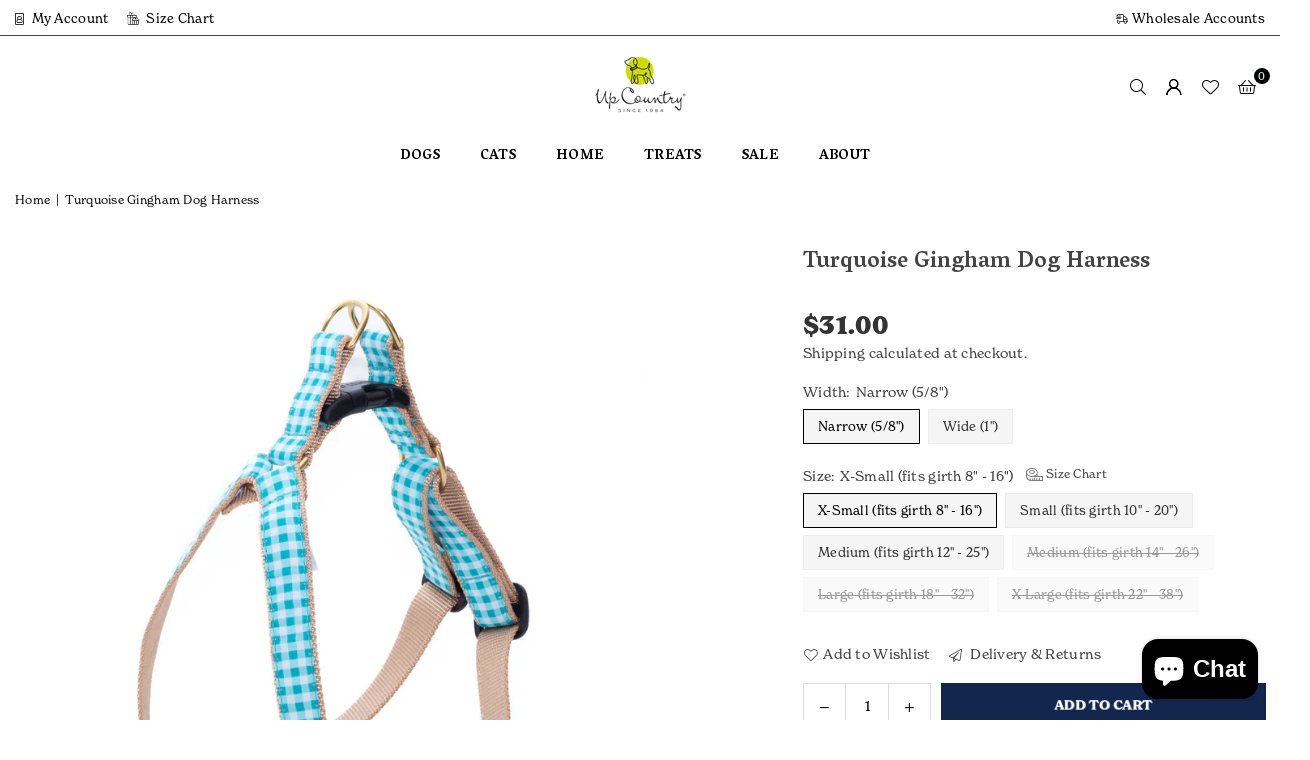

--- FILE ---
content_type: text/html; charset=utf-8
request_url: https://upcountryinc.com/products/turquoise-gingham-dog-harness
body_size: 38917
content:
<!doctype html>
<html
  class="no-js"
  lang="en"
  
>
  <head>
    <!-- Add Typekit font link -->
    <link rel="stylesheet" href="https://use.typekit.net/azb4zsy.css"><meta charset="utf-8"><meta http-equiv="X-UA-Compatible" content="IE=edge,chrome=1"><meta name="viewport" content="width=device-width, initial-scale=1.0"><meta name="theme-color" content="#000"><meta name="format-detection" content="telephone=no"><link rel="canonical" href="https://upcountryinc.com/products/turquoise-gingham-dog-harness"><link rel="preconnect" href="https://cdn.shopify.com" crossorigin><link rel="dns-prefetch" href="https://upcountryinc.com" crossorigin><link rel="dns-prefetch" href="https://up-country-inc.myshopify.com" crossorigin><link rel="preconnect" href="https://fonts.shopifycdn.com" crossorigin><link rel="shortcut icon" href="//upcountryinc.com/cdn/shop/files/favicon_32x32.png?v=1613782374" type="image/png"><title>Up Country - Turquoise Gingham Dog Harness &ndash; Up Country Inc</title><meta name="description" content="Shop unique ribbon harnesses in different sizes to perfectly fit your dog. Adjustable, high quality and beautifully designed! Made in the USA."><!-- /snippets/social-meta-tags.liquid --> <meta name="keywords" content="Up Country Inc, upcountryinc.com" /><meta name="author" content="AdornThemes"><meta property="og:site_name" content="Up Country Inc"><meta property="og:url" content="https://upcountryinc.com/products/turquoise-gingham-dog-harness"><meta property="og:title" content="Up Country - Turquoise Gingham Dog Harness"><meta property="og:type" content="product"><meta property="og:description" content="Shop unique ribbon harnesses in different sizes to perfectly fit your dog. Adjustable, high quality and beautifully designed! Made in the USA."><meta property="og:image" content="http://upcountryinc.com/cdn/shop/files/TurquoiseGinghamDogHarness.jpg?v=1712164866"><meta property="og:image:secure_url" content="https://upcountryinc.com/cdn/shop/files/TurquoiseGinghamDogHarness.jpg?v=1712164866"><meta property="og:image:width" content="2048"><meta property="og:image:height" content="2048"><meta property="og:price:amount" content="31.00"><meta property="og:price:currency" content="USD"><meta name="twitter:site" content="@upcountryinc"><meta name="twitter:card" content="summary_large_image"><meta name="twitter:title" content="Up Country - Turquoise Gingham Dog Harness"><meta name="twitter:description" content="Shop unique ribbon harnesses in different sizes to perfectly fit your dog. Adjustable, high quality and beautifully designed! Made in the USA.">
<link rel="preconnect" href="https://fonts.googleapis.com"><link rel="preconnect" href="https://fonts.gstatic.com" crossorigin><link href="https://fonts.googleapis.com/css2?family=Poppins:wght@300;400;500;600;700&family=Vesper+Libre:wght@300;400;500;600;700&display=swap" rel="stylesheet"><style type="text/css">:root{--ft1:'Poppins';--ft2:'Vesper Libre';--ft3:'Poppins';--site_gutter:15px;--grid_gutter:30px;--grid_gutter_sm:15px; --input_height:38px;--input_height_sm:32px;--error:#d20000}*,::after,::before{box-sizing:border-box}article,aside,details,figcaption,figure,footer,header,hgroup,main,menu,nav,section,summary{display:block}body,button,input,select,textarea{font-family:-apple-system,BlinkMacSystemFont,"Segoe UI","Roboto","Oxygen","Ubuntu","Cantarell","Helvetica Neue",sans-serif;-webkit-font-smoothing:antialiased;-webkit-text-size-adjust:100%}a{background-color:transparent}a,a:after,a:before{transition:all .3s ease-in-out}b,strong{font-weight:700;}em{font-style:italic}small{font-size:80%}sub,sup{font-size:75%;line-height:0;position:relative;vertical-align:baseline}sup{top:-.5em}sub{bottom:-.25em}img{max-width:100%;border:0}button,input,optgroup,select,textarea{color:inherit;font:inherit;margin:0;outline:0}button[disabled],input[disabled]{cursor:default}[type=button]::-moz-focus-inner,[type=reset]::-moz-focus-inner,[type=submit]::-moz-focus-inner,button::-moz-focus-inner{border-style:none;padding:0}[type=button]:-moz-focusring,[type=reset]:-moz-focusring,[type=submit]:-moz-focusring,button:-moz-focusring{outline:1px dotted ButtonText}input[type=email],input[type=number],input[type=password],input[type=search]{-webkit-appearance:none;-moz-appearance:none}table{width:100%;border-collapse:collapse;border-spacing:0}td,th{padding:0}textarea{overflow:auto;-webkit-appearance:none;-moz-appearance:none}[tabindex='-1']:focus{outline:0}a,img{outline:0!important;border:0}[role=button],a,button,input,label,select,textarea{touch-action:manipulation}.fl,.flex{display:flex}.fl1,.flex-item{flex:1}.clearfix::after{content:'';display:table;clear:both}.clear{clear:both}.icon__fallback-text,.v-hidden{position:absolute!important;overflow:hidden;clip:rect(0 0 0 0);height:1px;width:1px;margin:-1px;padding:0;border:0}.visibility-hidden{visibility:hidden}.js-focus-hidden:focus{outline:0}.no-js:not(html),.no-js .js{display:none}.no-js .no-js:not(html){display:block}.skip-link:focus{clip:auto;width:auto;height:auto;margin:0;color:#111;background-color:#fff;padding:10px;opacity:1;z-index:10000;transition:none}blockquote{background:#f8f8f8;font-weight:600;font-size:15px;font-style:normal;text-align:center;padding:0 30px;margin:0}.rte blockquote{padding:25px;margin-bottom:20px}blockquote p+cite{margin-top:7.5px}blockquote cite{display:block;font-size:13px;font-style:inherit}code,pre{font-family:Consolas,monospace;font-size:1em}pre{overflow:auto}.rte:last-child{margin-bottom:0}.rte .h1,.rte .h2,.rte .h3,.rte .h4,.rte .h5,.rte .h6,.rte h1,.rte h2,.rte h3,.rte h4,.rte h5,.rte h6{margin-top:15px;margin-bottom:7.5px}.rte .h1:first-child,.rte .h2:first-child,.rte .h3:first-child,.rte .h4:first-child,.rte .h5:first-child,.rte .h6:first-child,.rte h1:first-child,.rte h2:first-child,.rte h3:first-child,.rte h4:first-child,.rte h5:first-child,.rte h6:first-child{margin-top:0}.rte li{margin-bottom:4px;list-style:inherit}.rte li:last-child{margin-bottom:0}.rte-setting{margin-bottom:11.11111px}.rte-setting:last-child{margin-bottom:0}p:last-child{margin-bottom:0}li{list-style:none}.fine-print{font-size:1.07692em;font-style:italic;margin:20px 0}.txt--minor{font-size:80%}.txt--emphasis{font-style:italic}.icon{display:inline-block;width:20px;height:20px;vertical-align:middle;fill:currentColor}.no-svg .icon{display:none}svg.icon:not(.icon--full-color) circle,svg.icon:not(.icon--full-color) ellipse,svg.icon:not(.icon--full-color) g,svg.icon:not(.icon--full-color) line,svg.icon:not(.icon--full-color) path,svg.icon:not(.icon--full-color) polygon,svg.icon:not(.icon--full-color) polyline,svg.icon:not(.icon--full-color) rect,symbol.icon:not(.icon--full-color) circle,symbol.icon:not(.icon--full-color) ellipse,symbol.icon:not(.icon--full-color) g,symbol.icon:not(.icon--full-color) line,symbol.icon:not(.icon--full-color) path,symbol.icon:not(.icon--full-color) polygon,symbol.icon:not(.icon--full-color) polyline,symbol.icon:not(.icon--full-color) rect{fill:inherit;stroke:inherit}.no-svg .icon__fallback-text{position:static!important;overflow:inherit;clip:none;height:auto;width:auto;margin:0}ol,ul{margin:0;padding:0}ol{list-style:decimal}.list--inline{padding:0;margin:0}.list--inline li{display:inline-block;margin-bottom:0;vertical-align:middle}.rte img{height:auto}.rte table{table-layout:fixed}.rte ol,.rte ul{margin:20px 0 30px 30px}.rte ol.list--inline,.rte ul.list--inline{margin-left:0}.rte ul{list-style:disc outside}.rte ul ul{list-style:circle outside}.rte ul ul ul{list-style:square outside}.rte a:not(.btn){padding-bottom:1px}.tc .rte ol,.tc .rte ul,.tc.rte ol,.tc.rte ul{margin-left:0;list-style-position:inside}.rte__table-wrapper{max-width:100%;overflow:auto;-webkit-overflow-scrolling:touch}svg:not(:root){overflow:hidden}.video-wrapper{position:relative;overflow:hidden;max-width:100%;padding-bottom:56.25%;height:0;height:auto}.video-wrapper iframe{position:absolute;top:0;left:0;width:100%;height:100%}form{margin:0}legend{border:0;padding:0}button,input[type=submit],label[for]{cursor:pointer}input[type=text]{-webkit-appearance:none;-moz-appearance:none}[type=checkbox]+label,[type=radio]+label{display:inline-block;margin-bottom:0}textarea{min-height:100px}input[type=checkbox],input[type=radio]{margin:0 5px 0 0;vertical-align:middle}select::-ms-expand{display:none}.label--hidden{position:absolute;height:0;width:0;margin-bottom:0;overflow:hidden;clip:rect(1px,1px,1px,1px)}.form-vertical input,.form-vertical select,.form-vertical textarea{display:block;width:100%}.form-vertical [type=checkbox],.form-vertical [type=radio]{display:inline-block;width:auto;margin-right:5px}.form-vertical .btn,.form-vertical [type=submit]{display:inline-block;width:auto}.grid--table{display:table;table-layout:fixed;width:100%}.grid--table>.gitem{float:none;display:table-cell;vertical-align:middle}.is-transitioning{display:block!important;visibility:visible!important}.mr0{margin:0 !important;}.pd0{ padding:0 !important;}.db{display:block}.dbi{display:inline-block}.dn, .hidden,.btn.loading .txt {display:none}.of_hidden {overflow:hidden}.pa {position:absolute}.pr {position:relative}.l0 {left: 0;}.t0 {top: 0;}.fw-300{font-weight:300}.fw-400{font-weight:400}.fw-500{font-weight:500}.fw-600{font-weight:600}b,strong,.fw-700{font-weight:700}em, .em{font-style:italic}.tt-u{text-transform:uppercase}.tt-l{text-transform:lowercase}.tt-c{text-transform:capitalize}.tt-n{text-transform:none}.list-bullet,.list-arrow,.list-square,.order-list{padding:0 0 15px 15px;}.list-bullet li {list-style:disc; padding:4px 0; }.list-bullet ul, .list-circle ul, .list-arrow ul, .order-list li {padding-left:15px;}.list-square li {list-style:square; padding:4px 0; } .list-arrow li {list-style:disclosure-closed; padding:4px 0; }.order-list li {list-style:decimal; padding:4px 0; }.tdn {text-decoration:none!important}.tdu {text-decoration:underline}.imgFt{position:absolute;top:0;left:0;width:100%;height:100%;object-fit:cover; object-position:center; }.imgFl { display:block; width:100%; height:auto; }.imgWrapper { display:block; margin:auto; }.autoHt { height:auto; }.bgImg { background-size:cover; background-repeat:no-repeat; background-position:center; }.grid-sizer{width:25%; position:absolute}.w_auto {width:auto!important}.h_auto{height:auto}.w_100{width:100%!important}.h_100{height:100%!important}.pd10 {padding:10px;}.grid{display:flex;flex-wrap:wrap;list-style:none;margin:0 -7.5px }.gitem{flex:0 0 auto;padding-left:7.5px;padding-right:7.5px;width:100%}.col-1,.rwcols-1 .gitem, .wd100{width:100%}.col-2,.rwcols-2 .gitem,.wd50{width:50%}.col-3,.rwcols-3 .gitem,.wd33{width:33.33333%}.col-4,.rwcols-4 .gitem,.wd25{width:25%}.col-5,.rwcols-5 .gitem,.wd20{width:20%}.col-6,.rwcols-6 .gitem,.wd16{width:16.66667%}.col-7,.rwcols-7 .gitem,.wd14{width:14.28571%}.col-8,.rwcols-8 .gitem,.wd12{width:12.5%}.col-9,.rwcols-9 .gitem,.wd11{width:11.11111%}.col-10,.rwcols-10 .gitem,.wd10{width:10%}.wd30{width:30%}.wd37{width:37.5%}.wd40{width:40%}.wd60{width:60%}.wd62{width:62.5%}.wd66{width:66.66667%}.wd70{width:70%}.wd75{width:75%}.wd80{width:80%}.wd83{width:83.33333%}.wd87{width:87.5%}.wd90{width:90%}.wd100{width:100%}.show{display:block!important}.hide{display:none!important}.grid-products{margin:0 -0.0px}.grid-products .gitem{padding-left:0.0px;padding-right:0.0px}.f-row{flex-direction:row}.f-col{flex-direction:column}.f-wrap{flex-wrap:wrap}.f-nowrap{flex-wrap:nowrap}.f-jcs{justify-content:flex-start}.f-jce{justify-content:flex-end}.f-jcc{justify-content:center}.f-jcsb{justify-content:space-between}.f-jcsa{justify-content:space-around}.f-jcse{justify-content:space-evenly}.f-ais{align-items:flex-start}.f-aie{align-items:flex-end}.f-aic{align-items:center}.f-aib{align-items:baseline}.f-aist{align-items:stretch}.f-acs{align-content:flex-start}.f-ace{align-content:flex-end}.f-acc{align-content:center}.f-acsb{align-content:space-between}.f-acsa{align-content:space-around}.f-acst{align-content:stretch}.f-asa{align-self:auto}.f-ass{align-self:flex-start}.f-ase{align-self:flex-end}.f-asc{align-self:center}.f-asb{align-self:baseline}.f-asst{align-self:stretch}.order0{order:0}.order1{order:1}.order2{order:2}.order3{order:3}.tl{text-align:left!important}.tc{text-align:center!important}.tr{text-align:right!important}.m_auto{margin-left:auto;margin-right:auto}.ml_auto{margin-left:auto}.mr_auto{margin-right:auto}.m0{margin:0!important}.mt0{margin-top:0!important}.ml0{margin-left:0!important}.mr0{margin-right:0!important}.mb0{margin-bottom:0!important}.ml5{margin-left:5px}.mt5{margin-top:5px}.mr5{margin-right:5px}.mb5{margin-bottom:5px}.ml10{margin-left:10px}.mt10{margin-top:10px}.mr10{margin-right:10px}.mb10{margin-bottom:10px}.ml15{margin-left:15px}.mt15{margin-top:15px}.mr15{margin-right:15px}.mb15{margin-bottom:15px}.ml20{margin-left:20px}.mt20{margin-top:20px!important}.mr20{margin-right:20px}.mb20{margin-bottom:20px}.ml25{margin-left:25px}.mt25{margin-top:25px}.mr25{margin-right:25px}.mb25{margin-bottom:25px}.ml30{margin-left:30px}.mt30{margin-top:30px}.mr30{margin-right:30px}.mb30{margin-bottom:30px}.mb35{margin-bottom:35px}.mb40{margin-bottom:40px}.mb45{margin-bottom:45px}.mb50{margin-bottom:50px}@media (min-width:768px){.col-md-1{width:100%}.col-md-2,.rwcols-md-2 .gitem,.wd50-md{width:50%}.col-md-3,.rwcols-md-3 .gitem,.wd33-md{width:33.33333%}.col-md-4,.rwcols-md-4 .gitem,.wd25-md{width:25%}.col-md-5,.rwcols-md-5 .gitem,.wd20-md{width:20%}.col-md-6,.rwcols-md-6 .gitem,.wd16-md{width:16.66667%}.col-md-7,.rwcols-md-7 .gitem,.wd14-md{width:14.28571%}.col-md-8,.rwcols-md-8 .gitem,.wd12-md{width:12.5%}.col-md-9,.rwcols-md-9 .gitem,.wd11-md{width:11.11111%}.col-md-10,.rwcols-md-10 .gitem,.wd10-md{width:10%}.wd30-md{width:30%}.wd37-md{width:37.5%}.wd40-md{width:40%}.wd60-md{width:60%}.wd62-md{width:62.5%}.wd66-md{width:66.66667%}.wd70-md{width:70%}.wd75-md{width:75%}.wd80-md{width:80%}.wd83-md{width:83.33333%}.wd87-md{width:87.5%}.wd90-md{width:90%}.tl-md{text-align:left!important}.tc-md{text-align:center!important}.tr-md{text-align:right!important}.f-row-md{flex-direction:row}.f-col-md{flex-direction:column}.f-wrap-md{flex-wrap:wrap}.f-nowrap-md{flex-wrap:nowrap}.f-jcs-md{justify-content:flex-start}.f-jce-md{justify-content:flex-end}.f-jcc-md{justify-content:center}.f-jcsb-md{justify-content:space-between}.f-jcsa-md{justify-content:space-around}.f-jcse-md{justify-content:space-evenly}.f-ais-md{align-items:flex-start}.f-aie-md{align-items:flex-end}.f-aic-md{align-items:center}.f-aib-md{align-items:baseline}.f-aist-md{align-items:stretch}.f-acs-md{align-content:flex-start}.f-ace-md{align-content:flex-end}.f-acc-md{align-content:center}.f-acsb-md{align-content:space-between}.f-acsa-md{align-content:space-around}.f-acst-md{align-content:stretch}.f-asa-md{align-self:auto}.f-ass-md{align-self:flex-start}.f-ase-md{align-self:flex-end}.f-asc-md{align-self:center}.f-asb-md{align-self:baseline}.f-asst-md{align-self:stretch}.mb0-md{margin-bottom:0}.mb5-md{margin-bottom:5px}.mb10-md{margin-bottom:10px}.mb15-md{margin-bottom:15px}.mb20-md{margin-bottom:20px}.mb25-md{margin-bottom:25px}.mb30-md{margin-bottom:30px}.mb35-md{margin-bottom:35px}.mb40-md{margin-bottom:40px}.mb45-md{margin-bottom:45px}.mb50-md{margin-bottom:50px}}@media (min-width:1025px){.grid{margin:0 -15px }.gitem{padding-left:15px;padding-right:15px }.col-lg-1{width:100%}.col-lg-2,.rwcols-lg-2 .gitem,.wd50-lg{width:50%}.col-lg-3,.rwcols-lg-3 .gitem,.wd33-lg{width:33.33333%}.col-lg-4,.rwcols-lg-4 .gitem,.wd25-lg{width:25%}.col-lg-5,.rwcols-lg-5 .gitem,.wd20-lg{width:20%}.col-lg-6,.rwcols-lg-6 .gitem,.wd16-lg{width:16.66667%}.col-lg-7,.rwcols-lg-7 .gitem,.wd14-lg{width:14.28571%}.col-lg-8,.rwcols-lg-8 .gitem,.wd12-lg{width:12.5%}.col-lg-9,.rwcols-lg-9 .gitem,.wd11-lg{width:11.11111%}.col-lg-10,.rwcols-lg-10 .gitem,.wd10-lg{width:10%}.wd30-lg{width:30%}.wd37-lg{width:37.5%}.wd40-lg{width:40%}.wd60-lg{width:60%}.wd62-lg{width:62.5%}.wd66-lg{width:66.66667%}.wd70-lg{width:70%}.wd75-lg{width:75%}.wd80-lg{width:80%}.wd83-lg{width:83.33333%}.wd87-lg{width:87.5%}.wd90-lg{width:90%}.show-lg{display:block!important}.hide-lg{display:none!important}.f-row-lg{flex-direction:row}.f-col-lg{flex-direction:column}.f-wrap-lg{flex-wrap:wrap}.f-nowrap-lg{flex-wrap:nowrap}.tl-lg {text-align:left!important}.tc-lg {text-align:center!important}.tr-lg {text-align:right!important}.grid-products{margin:0 -15.0px}.grid-products .gitem{padding-left:15.0px;padding-right:15.0px}}@media (min-width:1280px){.col-xl-1{width:100%}.col-xl-2,.rwcols-xl-2 .gitem,.wd50-xl{width:50%}.col-xl-3,.rwcols-xl-3 .gitem,.wd33-xl{width:33.33333%}.col-xl-4,.rwcols-xl-4 .gitem,.wd25-xl{width:25%}.col-xl-5,.rwcols-xl-5 .gitem,.wd20-xl{width:20%}.col-xl-6,.rwcols-xl-6 .gitem,.wd16-xl{width:16.66667%}.col-xl-7,.rwcols-xl-7 .gitem,.wd14-xl{width:14.28571%}.col-xl-8,.rwcols-xl-8 .gitem,.wd12-xl{width:12.5%}.col-xl-9,.rwcols-xl-9 .gitem,.wd11-xl{width:11.11111%}.col-xl-10,.rwcols-xl-10 .gitem,.wd10-xl{width:10%}.wd30-xl{width:30%}.wd37-xl{width:37.5%}.wd40-xl{width:40%}.wd60-xl{width:60%}.wd62-xl{width:62.5%}.wd66-xl{width:66.66667%}.wd70-xl{width:70%}.wd75-xl{width:75%}.wd80-xl{width:80%}.wd83-xl{width:83.33333%}.wd87-xl{width:87.5%}.wd90-xl{width:90%}.show-xl{display:block!important}.hide-xl{display:none!important}.f-wrap-xl{flex-wrap:wrap}.f-col-xl{flex-direction:column}.tl-xl {text-align:left!important}.tc-xl {text-align:center!important}.tr-xl {text-align:right!important}}@media only screen and (min-width:768px) and (max-width:1024px){.show-md{display:block!important}.hide-md{display:none!important}}@media only screen and (max-width:767px){.show-sm{display:block!important}.hide-sm{display:none!important}}@font-face{font-family:Adorn-Icons;src:url("//upcountryinc.com/cdn/shop/t/18/assets/adorn-icons.woff2?v=51276908559411956971729950569") format('woff2'),url("//upcountryinc.com/cdn/shop/t/18/assets/adorn-icons.woff?v=74340402737950993131729950569") format('woff');font-weight:400;font-style:normal;font-display:swap}.at{font:normal normal normal 15px/1 Adorn-Icons;speak:none;text-transform:none;display:inline-block;vertical-align:middle;text-rendering:auto;-webkit-font-smoothing:antialiased;-moz-osx-font-smoothing:grayscale}.page-width { margin:0 auto; padding-left:10px; padding-right:10px; max-width:1400px; }.fullwidth { max-width:100%; padding-left:10px; padding-right:10px; }.template-product .fullwidth.npd .product-single__meta{ padding: 0 20px;}@media only screen and (min-width:766px) { .page-width { padding-left:15px; padding-right:15px; }.fullwidth { padding-left:15px; padding-right:15px; }.template-product .fullwidth.npd:not(.style6) .product-single__meta{ padding-right:30px}}@media only screen and (min-width:1280px){.fullwidth { padding-left:55px; padding-right:55px; }.template-product .fullwidth.npd:not(.style6) .product-single__meta{ padding-right:55px;}}.fullwidth.npd { padding-left:0; padding-right:0; }.fs10 { font-size:10px;}.fs12 { font-size:12px;}.fs14 { font-size:14px;}.fs16 { font-size:16px;}.fs18 { font-size:18px;}.fs20 { font-size:20px;}.fs22 { font-size:22px;}.fs24 { font-size:24px;}.fs26 { font-size:26px;}.fs28 { font-size:28px;}.fs30 { font-size:30px;}</style><link rel="stylesheet" href="//upcountryinc.com/cdn/shop/t/18/assets/theme.css?v=82019322273277322241767630339" type="text/css" media="all">    <script src="//upcountryinc.com/cdn/shop/t/18/assets/lazysizes.js?v=9525017869278013171729950569" async></script>    <script src="//upcountryinc.com/cdn/shop/t/18/assets/jquery.min.js?v=115860211936397945481729950569" defer="defer"></script>    <script>      var theme = {        strings: {          addToCart:"Add to cart",          preOrder:"Pre-Order",          soldOut:"Sold out",          unavailable:"Unavailable",          showMore:"Show More",          showLess:"Show Less"        },        mlcurrency:false,        moneyFormat: "${{amount}}",        shopCurrency: "USD",        autoCurrencies: true,        money_currency_format: "${{amount}} USD",        money_format: "${{amount}}",        ajax_cart: true,        fixedHeader: true,        animation: false,        animationMobile: true,        searchresult: "See all results for \u0026quot;{{ terms }}\u0026quot;",        wlAvailable: "Available in Wishlist",        rtl: false,      };      document.documentElement.className = document.documentElement.className.replace('no-js', 'js');      var alpha = "Abcdefghijklmnopqrstuvwxyz".split(""), thm = alpha[0]+alpha[21]+alpha[14]+alpha[13]+alpha[4], shpeml = 'customerservice@upcountryinc.com', dmn = window.location.hostname;      window.lazySizesConfig = window.lazySizesConfig || {};      window.lazySizesConfig.loadMode = 1;      window.lazySizesConfig.loadHidden = false;      window.shopUrl = 'https://upcountryinc.com';      window.routes = {        cart_add_url: '/cart/add',        cart_change_url: '/cart/change',        cart_update_url: '/cart/update',        cart_url: '/cart',        predictive_search_url: '/search/suggest'      };      window.cartStrings = {        error: `There was an error while updating your cart. Please try again.`,        quantityError: `You can only add [quantity] of this item.`      };    </script>    <script src="//upcountryinc.com/cdn/shop/t/18/assets/vendor.js?v=76554511100504964491729950569" defer="defer"></script>
   <script>window.performance && window.performance.mark && window.performance.mark('shopify.content_for_header.start');</script><meta name="facebook-domain-verification" content="2xf5g2jhbseggchhnnl1w82vonw630">
<meta name="facebook-domain-verification" content="jqm54dv5ubcdhd4tzq08ca0ptgnmaa">
<meta name="google-site-verification" content="kz9AcWN_ajlvFKsN5IYRAKAStRCr4KeAdT9Kk1_EGbA">
<meta id="shopify-digital-wallet" name="shopify-digital-wallet" content="/45314244770/digital_wallets/dialog">
<meta name="shopify-checkout-api-token" content="7bc44d3922a0373aa523a1cb7b21ffee">
<meta id="in-context-paypal-metadata" data-shop-id="45314244770" data-venmo-supported="true" data-environment="production" data-locale="en_US" data-paypal-v4="true" data-currency="USD">
<link rel="alternate" type="application/json+oembed" href="https://upcountryinc.com/products/turquoise-gingham-dog-harness.oembed">
<script async="async" data-src="/checkouts/internal/preloads.js?locale=en-US"></script>
<link rel="preconnect" href="https://shop.app" crossorigin="anonymous">
<script async="async" data-src="https://shop.app/checkouts/internal/preloads.js?locale=en-US&shop_id=45314244770" crossorigin="anonymous"></script>
<script id="shopify-features" type="application/json">{"accessToken":"7bc44d3922a0373aa523a1cb7b21ffee","betas":["rich-media-storefront-analytics"],"domain":"upcountryinc.com","predictiveSearch":true,"shopId":45314244770,"locale":"en"}</script>
<script>var Shopify = Shopify || {};
Shopify.shop = "up-country-inc.myshopify.com";
Shopify.locale = "en";
Shopify.currency = {"active":"USD","rate":"1.0"};
Shopify.country = "US";
Shopify.theme = {"name":"SCPO avone-install-me-shopify2-0 - WEIER 241021","id":137742745762,"schema_name":"Avone","schema_version":"5.2","theme_store_id":null,"role":"main"};
Shopify.theme.handle = "null";
Shopify.theme.style = {"id":null,"handle":null};
Shopify.cdnHost = "upcountryinc.com/cdn";
Shopify.routes = Shopify.routes || {};
Shopify.routes.root = "/";</script>
<script type="module">!function(o){(o.Shopify=o.Shopify||{}).modules=!0}(window);</script>
<script>!function(o){function n(){var o=[];function n(){o.push(Array.prototype.slice.apply(arguments))}return n.q=o,n}var t=o.Shopify=o.Shopify||{};t.loadFeatures=n(),t.autoloadFeatures=n()}(window);</script>
<script>
  window.ShopifyPay = window.ShopifyPay || {};
  window.ShopifyPay.apiHost = "shop.app\/pay";
  window.ShopifyPay.redirectState = null;
</script>
<script id="shop-js-analytics" type="application/json">{"pageType":"product"}</script>
<script defer="defer" async type="module" data-src="//upcountryinc.com/cdn/shopifycloud/shop-js/modules/v2/client.init-shop-cart-sync_WVOgQShq.en.esm.js"></script>
<script defer="defer" async type="module" data-src="//upcountryinc.com/cdn/shopifycloud/shop-js/modules/v2/chunk.common_C_13GLB1.esm.js"></script>
<script defer="defer" async type="module" data-src="//upcountryinc.com/cdn/shopifycloud/shop-js/modules/v2/chunk.modal_CLfMGd0m.esm.js"></script>
<script type="module">
  await import("//upcountryinc.com/cdn/shopifycloud/shop-js/modules/v2/client.init-shop-cart-sync_WVOgQShq.en.esm.js");
await import("//upcountryinc.com/cdn/shopifycloud/shop-js/modules/v2/chunk.common_C_13GLB1.esm.js");
await import("//upcountryinc.com/cdn/shopifycloud/shop-js/modules/v2/chunk.modal_CLfMGd0m.esm.js");

  window.Shopify.SignInWithShop?.initShopCartSync?.({"fedCMEnabled":true,"windoidEnabled":true});

</script>
<script>
  window.Shopify = window.Shopify || {};
  if (!window.Shopify.featureAssets) window.Shopify.featureAssets = {};
  window.Shopify.featureAssets['shop-js'] = {"init-fed-cm":["modules/v2/client.init-fed-cm_BucUoe6W.en.esm.js","modules/v2/chunk.common_C_13GLB1.esm.js","modules/v2/chunk.modal_CLfMGd0m.esm.js"],"shop-cart-sync":["modules/v2/client.shop-cart-sync_DuR37GeY.en.esm.js","modules/v2/chunk.common_C_13GLB1.esm.js","modules/v2/chunk.modal_CLfMGd0m.esm.js"],"init-shop-email-lookup-coordinator":["modules/v2/client.init-shop-email-lookup-coordinator_CzjY5t9o.en.esm.js","modules/v2/chunk.common_C_13GLB1.esm.js","modules/v2/chunk.modal_CLfMGd0m.esm.js"],"shop-cash-offers":["modules/v2/client.shop-cash-offers_BmULhtno.en.esm.js","modules/v2/chunk.common_C_13GLB1.esm.js","modules/v2/chunk.modal_CLfMGd0m.esm.js"],"shop-login-button":["modules/v2/client.shop-login-button_DJ5ldayH.en.esm.js","modules/v2/chunk.common_C_13GLB1.esm.js","modules/v2/chunk.modal_CLfMGd0m.esm.js"],"shop-toast-manager":["modules/v2/client.shop-toast-manager_B0JfrpKj.en.esm.js","modules/v2/chunk.common_C_13GLB1.esm.js","modules/v2/chunk.modal_CLfMGd0m.esm.js"],"pay-button":["modules/v2/client.pay-button_CrPSEbOK.en.esm.js","modules/v2/chunk.common_C_13GLB1.esm.js","modules/v2/chunk.modal_CLfMGd0m.esm.js"],"init-shop-cart-sync":["modules/v2/client.init-shop-cart-sync_WVOgQShq.en.esm.js","modules/v2/chunk.common_C_13GLB1.esm.js","modules/v2/chunk.modal_CLfMGd0m.esm.js"],"init-customer-accounts":["modules/v2/client.init-customer-accounts_jNk9cPYQ.en.esm.js","modules/v2/client.shop-login-button_DJ5ldayH.en.esm.js","modules/v2/chunk.common_C_13GLB1.esm.js","modules/v2/chunk.modal_CLfMGd0m.esm.js"],"init-customer-accounts-sign-up":["modules/v2/client.init-customer-accounts-sign-up_CnczCz9H.en.esm.js","modules/v2/client.shop-login-button_DJ5ldayH.en.esm.js","modules/v2/chunk.common_C_13GLB1.esm.js","modules/v2/chunk.modal_CLfMGd0m.esm.js"],"init-windoid":["modules/v2/client.init-windoid_DuP9q_di.en.esm.js","modules/v2/chunk.common_C_13GLB1.esm.js","modules/v2/chunk.modal_CLfMGd0m.esm.js"],"shop-button":["modules/v2/client.shop-button_B_U3bv27.en.esm.js","modules/v2/chunk.common_C_13GLB1.esm.js","modules/v2/chunk.modal_CLfMGd0m.esm.js"],"avatar":["modules/v2/client.avatar_BTnouDA3.en.esm.js"],"shop-login":["modules/v2/client.shop-login_B9ccPdmx.en.esm.js","modules/v2/chunk.common_C_13GLB1.esm.js","modules/v2/chunk.modal_CLfMGd0m.esm.js"],"checkout-modal":["modules/v2/client.checkout-modal_pBPyh9w8.en.esm.js","modules/v2/chunk.common_C_13GLB1.esm.js","modules/v2/chunk.modal_CLfMGd0m.esm.js"],"shop-follow-button":["modules/v2/client.shop-follow-button_CsYC63q7.en.esm.js","modules/v2/chunk.common_C_13GLB1.esm.js","modules/v2/chunk.modal_CLfMGd0m.esm.js"],"init-shop-for-new-customer-accounts":["modules/v2/client.init-shop-for-new-customer-accounts_BUoCy7a5.en.esm.js","modules/v2/client.shop-login-button_DJ5ldayH.en.esm.js","modules/v2/chunk.common_C_13GLB1.esm.js","modules/v2/chunk.modal_CLfMGd0m.esm.js"],"lead-capture":["modules/v2/client.lead-capture_D0K_KgYb.en.esm.js","modules/v2/chunk.common_C_13GLB1.esm.js","modules/v2/chunk.modal_CLfMGd0m.esm.js"],"payment-terms":["modules/v2/client.payment-terms_DvAbEhzd.en.esm.js","modules/v2/chunk.common_C_13GLB1.esm.js","modules/v2/chunk.modal_CLfMGd0m.esm.js"]};
</script>
<script>(function() {
  var isLoaded = false;
  function asyncLoad() {
    if (isLoaded) return;
    isLoaded = true;
    var urls = ["https:\/\/cookiebar.hulkapps.com\/hulk_cookie_bar.js?shop=up-country-inc.myshopify.com","https:\/\/chimpstatic.com\/mcjs-connected\/js\/users\/4db620f0329b0bd79309b984a\/303a8ccc6eb4097b1bf4a32a7.js?shop=up-country-inc.myshopify.com","https:\/\/load.csell.co\/assets\/js\/cross-sell.js?shop=up-country-inc.myshopify.com","https:\/\/load.csell.co\/assets\/v2\/js\/core\/xsell.js?shop=up-country-inc.myshopify.com","https:\/\/cdn.nfcube.com\/instafeed-bd7230ef86b221e2e1931b4b1b3f3565.js?shop=up-country-inc.myshopify.com","https:\/\/cdn.roseperl.com\/storelocator-prod\/setting\/up-country-inc-1750217173.js?shop=up-country-inc.myshopify.com","https:\/\/cdn.roseperl.com\/storelocator-prod\/wtb\/up-country-inc-1750217174.js?shop=up-country-inc.myshopify.com","https:\/\/cdn.roseperl.com\/storelocator-prod\/stockist-form\/up-country-inc-1750217175.js?shop=up-country-inc.myshopify.com"];
    for (var i = 0; i < urls.length; i++) {
      var s = document.createElement('script');
      s.type = 'text/javascript';
      s.async = true;
      s.src = urls[i];
      var x = document.getElementsByTagName('script')[0];
      x.parentNode.insertBefore(s, x);
    }
  };
  document.addEventListener('StartAsyncLoading',function(event){asyncLoad();});if(window.attachEvent) {
    window.attachEvent('onload', function(){});
  } else {
    window.addEventListener('load', function(){}, false);
  }
})();</script>
<script id="__st">var __st={"a":45314244770,"offset":-18000,"reqid":"f0d6d405-e05d-4ccc-a3e9-50fa37f46739-1769717448","pageurl":"upcountryinc.com\/products\/turquoise-gingham-dog-harness","u":"f133d2b841bd","p":"product","rtyp":"product","rid":7890886918306};</script>
<script>window.ShopifyPaypalV4VisibilityTracking = true;</script>
<script id="captcha-bootstrap">!function(){'use strict';const t='contact',e='account',n='new_comment',o=[[t,t],['blogs',n],['comments',n],[t,'customer']],c=[[e,'customer_login'],[e,'guest_login'],[e,'recover_customer_password'],[e,'create_customer']],r=t=>t.map((([t,e])=>`form[action*='/${t}']:not([data-nocaptcha='true']) input[name='form_type'][value='${e}']`)).join(','),a=t=>()=>t?[...document.querySelectorAll(t)].map((t=>t.form)):[];function s(){const t=[...o],e=r(t);return a(e)}const i='password',u='form_key',d=['recaptcha-v3-token','g-recaptcha-response','h-captcha-response',i],f=()=>{try{return window.sessionStorage}catch{return}},m='__shopify_v',_=t=>t.elements[u];function p(t,e,n=!1){try{const o=window.sessionStorage,c=JSON.parse(o.getItem(e)),{data:r}=function(t){const{data:e,action:n}=t;return t[m]||n?{data:e,action:n}:{data:t,action:n}}(c);for(const[e,n]of Object.entries(r))t.elements[e]&&(t.elements[e].value=n);n&&o.removeItem(e)}catch(o){console.error('form repopulation failed',{error:o})}}const l='form_type',E='cptcha';function T(t){t.dataset[E]=!0}const w=window,h=w.document,L='Shopify',v='ce_forms',y='captcha';let A=!1;((t,e)=>{const n=(g='f06e6c50-85a8-45c8-87d0-21a2b65856fe',I='https://cdn.shopify.com/shopifycloud/storefront-forms-hcaptcha/ce_storefront_forms_captcha_hcaptcha.v1.5.2.iife.js',D={infoText:'Protected by hCaptcha',privacyText:'Privacy',termsText:'Terms'},(t,e,n)=>{const o=w[L][v],c=o.bindForm;if(c)return c(t,g,e,D).then(n);var r;o.q.push([[t,g,e,D],n]),r=I,A||(h.body.append(Object.assign(h.createElement('script'),{id:'captcha-provider',async:!0,src:r})),A=!0)});var g,I,D;w[L]=w[L]||{},w[L][v]=w[L][v]||{},w[L][v].q=[],w[L][y]=w[L][y]||{},w[L][y].protect=function(t,e){n(t,void 0,e),T(t)},Object.freeze(w[L][y]),function(t,e,n,w,h,L){const[v,y,A,g]=function(t,e,n){const i=e?o:[],u=t?c:[],d=[...i,...u],f=r(d),m=r(i),_=r(d.filter((([t,e])=>n.includes(e))));return[a(f),a(m),a(_),s()]}(w,h,L),I=t=>{const e=t.target;return e instanceof HTMLFormElement?e:e&&e.form},D=t=>v().includes(t);t.addEventListener('submit',(t=>{const e=I(t);if(!e)return;const n=D(e)&&!e.dataset.hcaptchaBound&&!e.dataset.recaptchaBound,o=_(e),c=g().includes(e)&&(!o||!o.value);(n||c)&&t.preventDefault(),c&&!n&&(function(t){try{if(!f())return;!function(t){const e=f();if(!e)return;const n=_(t);if(!n)return;const o=n.value;o&&e.removeItem(o)}(t);const e=Array.from(Array(32),(()=>Math.random().toString(36)[2])).join('');!function(t,e){_(t)||t.append(Object.assign(document.createElement('input'),{type:'hidden',name:u})),t.elements[u].value=e}(t,e),function(t,e){const n=f();if(!n)return;const o=[...t.querySelectorAll(`input[type='${i}']`)].map((({name:t})=>t)),c=[...d,...o],r={};for(const[a,s]of new FormData(t).entries())c.includes(a)||(r[a]=s);n.setItem(e,JSON.stringify({[m]:1,action:t.action,data:r}))}(t,e)}catch(e){console.error('failed to persist form',e)}}(e),e.submit())}));const S=(t,e)=>{t&&!t.dataset[E]&&(n(t,e.some((e=>e===t))),T(t))};for(const o of['focusin','change'])t.addEventListener(o,(t=>{const e=I(t);D(e)&&S(e,y())}));const B=e.get('form_key'),M=e.get(l),P=B&&M;t.addEventListener('DOMContentLoaded',(()=>{const t=y();if(P)for(const e of t)e.elements[l].value===M&&p(e,B);[...new Set([...A(),...v().filter((t=>'true'===t.dataset.shopifyCaptcha))])].forEach((e=>S(e,t)))}))}(h,new URLSearchParams(w.location.search),n,t,e,['guest_login'])})(!0,!0)}();</script>
<script integrity="sha256-4kQ18oKyAcykRKYeNunJcIwy7WH5gtpwJnB7kiuLZ1E=" data-source-attribution="shopify.loadfeatures" defer="defer" data-src="//upcountryinc.com/cdn/shopifycloud/storefront/assets/storefront/load_feature-a0a9edcb.js" crossorigin="anonymous"></script>
<script crossorigin="anonymous" defer="defer" data-src="//upcountryinc.com/cdn/shopifycloud/storefront/assets/shopify_pay/storefront-65b4c6d7.js?v=20250812"></script>
<script data-source-attribution="shopify.dynamic_checkout.dynamic.init">var Shopify=Shopify||{};Shopify.PaymentButton=Shopify.PaymentButton||{isStorefrontPortableWallets:!0,init:function(){window.Shopify.PaymentButton.init=function(){};var t=document.createElement("script");t.data-src="https://upcountryinc.com/cdn/shopifycloud/portable-wallets/latest/portable-wallets.en.js",t.type="module",document.head.appendChild(t)}};
</script>
<script data-source-attribution="shopify.dynamic_checkout.buyer_consent">
  function portableWalletsHideBuyerConsent(e){var t=document.getElementById("shopify-buyer-consent"),n=document.getElementById("shopify-subscription-policy-button");t&&n&&(t.classList.add("hidden"),t.setAttribute("aria-hidden","true"),n.removeEventListener("click",e))}function portableWalletsShowBuyerConsent(e){var t=document.getElementById("shopify-buyer-consent"),n=document.getElementById("shopify-subscription-policy-button");t&&n&&(t.classList.remove("hidden"),t.removeAttribute("aria-hidden"),n.addEventListener("click",e))}window.Shopify?.PaymentButton&&(window.Shopify.PaymentButton.hideBuyerConsent=portableWalletsHideBuyerConsent,window.Shopify.PaymentButton.showBuyerConsent=portableWalletsShowBuyerConsent);
</script>
<script data-source-attribution="shopify.dynamic_checkout.cart.bootstrap">document.addEventListener("DOMContentLoaded",(function(){function t(){return document.querySelector("shopify-accelerated-checkout-cart, shopify-accelerated-checkout")}if(t())Shopify.PaymentButton.init();else{new MutationObserver((function(e,n){t()&&(Shopify.PaymentButton.init(),n.disconnect())})).observe(document.body,{childList:!0,subtree:!0})}}));
</script>
<link id="shopify-accelerated-checkout-styles" rel="stylesheet" media="screen" href="https://upcountryinc.com/cdn/shopifycloud/portable-wallets/latest/accelerated-checkout-backwards-compat.css" crossorigin="anonymous">
<style id="shopify-accelerated-checkout-cart">
        #shopify-buyer-consent {
  margin-top: 1em;
  display: inline-block;
  width: 100%;
}

#shopify-buyer-consent.hidden {
  display: none;
}

#shopify-subscription-policy-button {
  background: none;
  border: none;
  padding: 0;
  text-decoration: underline;
  font-size: inherit;
  cursor: pointer;
}

#shopify-subscription-policy-button::before {
  box-shadow: none;
}

      </style>

<script>window.performance && window.performance.mark && window.performance.mark('shopify.content_for_header.end');</script>
<script>
    window.BOLD = window.BOLD || {};
        window.BOLD.options = window.BOLD.options || {};
        window.BOLD.options.settings = window.BOLD.options.settings || {};
        window.BOLD.options.settings.v1_variant_mode = window.BOLD.options.settings.v1_variant_mode || true;
        window.BOLD.options.settings.hybrid_fix_auto_insert_inputs =
        window.BOLD.options.settings.hybrid_fix_auto_insert_inputs || true;
</script>
<script>window.BOLD = window.BOLD || {};
    window.BOLD.common = window.BOLD.common || {};
    window.BOLD.common.Shopify = window.BOLD.common.Shopify || {};
    window.BOLD.common.Shopify.shop = {
      domain: 'upcountryinc.com',
      permanent_domain: 'up-country-inc.myshopify.com',
      url: 'https://upcountryinc.com',
      secure_url: 'https://upcountryinc.com',money_format: "${{amount}}",currency: "USD"
    };
    window.BOLD.common.Shopify.customer = {
      id: null,
      tags: null,
    };
    window.BOLD.common.Shopify.cart = {"note":null,"attributes":{},"original_total_price":0,"total_price":0,"total_discount":0,"total_weight":0.0,"item_count":0,"items":[],"requires_shipping":false,"currency":"USD","items_subtotal_price":0,"cart_level_discount_applications":[],"checkout_charge_amount":0};
    window.BOLD.common.template = 'product';window.BOLD.common.Shopify.formatMoney = function(money, format) {
        function n(t, e) {
            return "undefined" == typeof t ? e : t
        }
        function r(t, e, r, i) {
            if (e = n(e, 2),
                r = n(r, ","),
                i = n(i, "."),
            isNaN(t) || null == t)
                return 0;
            t = (t / 100).toFixed(e);
            var o = t.split(".")
                , a = o[0].replace(/(\d)(?=(\d\d\d)+(?!\d))/g, "$1" + r)
                , s = o[1] ? i + o[1] : "";
            return a + s
        }
        "string" == typeof money && (money = money.replace(".", ""));
        var i = ""
            , o = /\{\{\s*(\w+)\s*\}\}/
            , a = format || window.BOLD.common.Shopify.shop.money_format || window.Shopify.money_format || "$ {{ amount }}";
        switch (a.match(o)[1]) {
            case "amount":
                i = r(money, 2, ",", ".");
                break;
            case "amount_no_decimals":
                i = r(money, 0, ",", ".");
                break;
            case "amount_with_comma_separator":
                i = r(money, 2, ".", ",");
                break;
            case "amount_no_decimals_with_comma_separator":
                i = r(money, 0, ".", ",");
                break;
            case "amount_with_space_separator":
                i = r(money, 2, " ", ",");
                break;
            case "amount_no_decimals_with_space_separator":
                i = r(money, 0, " ", ",");
                break;
            case "amount_with_apostrophe_separator":
                i = r(money, 2, "'", ".");
                break;
        }
        return a.replace(o, i);
    };
    window.BOLD.common.Shopify.saveProduct = function (handle, product) {
      if (typeof handle === 'string' && typeof window.BOLD.common.Shopify.products[handle] === 'undefined') {
        if (typeof product === 'number') {
          window.BOLD.common.Shopify.handles[product] = handle;
          product = { id: product };
        }
        window.BOLD.common.Shopify.products[handle] = product;
      }
    };
    window.BOLD.common.Shopify.saveVariant = function (variant_id, variant) {
      if (typeof variant_id === 'number' && typeof window.BOLD.common.Shopify.variants[variant_id] === 'undefined') {
        window.BOLD.common.Shopify.variants[variant_id] = variant;
      }
    };window.BOLD.common.Shopify.products = window.BOLD.common.Shopify.products || {};
    window.BOLD.common.Shopify.variants = window.BOLD.common.Shopify.variants || {};
    window.BOLD.common.Shopify.handles = window.BOLD.common.Shopify.handles || {};window.BOLD.common.Shopify.handle = "turquoise-gingham-dog-harness"
window.BOLD.common.Shopify.saveProduct("turquoise-gingham-dog-harness", 7890886918306);window.BOLD.common.Shopify.saveVariant(43206768197794, { product_id: 7890886918306, product_handle: "turquoise-gingham-dog-harness", price: 3100, group_id: '', csp_metafield: {}});window.BOLD.common.Shopify.saveVariant(43206768230562, { product_id: 7890886918306, product_handle: "turquoise-gingham-dog-harness", price: 3100, group_id: '', csp_metafield: {}});window.BOLD.common.Shopify.saveVariant(43206768263330, { product_id: 7890886918306, product_handle: "turquoise-gingham-dog-harness", price: 3100, group_id: '', csp_metafield: {}});window.BOLD.common.Shopify.saveVariant(43206768296098, { product_id: 7890886918306, product_handle: "turquoise-gingham-dog-harness", price: 3600, group_id: '', csp_metafield: {}});window.BOLD.common.Shopify.saveVariant(43206768328866, { product_id: 7890886918306, product_handle: "turquoise-gingham-dog-harness", price: 3600, group_id: '', csp_metafield: {}});window.BOLD.common.Shopify.saveVariant(43206768361634, { product_id: 7890886918306, product_handle: "turquoise-gingham-dog-harness", price: 3600, group_id: '', csp_metafield: {}});window.BOLD.apps_installed = {"Product Options":2} || {};window.BOLD.common.Shopify.metafields = window.BOLD.common.Shopify.metafields || {};window.BOLD.common.Shopify.metafields["bold_rp"] = {};window.BOLD.common.Shopify.metafields["bold_csp_defaults"] = {};window.BOLD.common.cacheParams = window.BOLD.common.cacheParams || {};
</script><link href="//upcountryinc.com/cdn/shop/t/18/assets/bold-options.css?v=156174912186101896771729950569" rel="stylesheet" type="text/css" media="all" />
<script defer src="https://options.shopapps.site/js/options.js"></script>
<script>
    window.BOLD.common.cacheParams.options = 1769444749;
</script>

    <meta name="google-site-verification" content="0siuhNUEI75cDMwLCpzN_RYiLGBeomb7eeFXuu3gA4o" />
  

<!-- BEGIN app block: shopify://apps/instafeed/blocks/head-block/c447db20-095d-4a10-9725-b5977662c9d5 --><link rel="preconnect" href="https://cdn.nfcube.com/">
<link rel="preconnect" href="https://scontent.cdninstagram.com/">


  <script>
    document.addEventListener('DOMContentLoaded', function () {
      let instafeedScript = document.createElement('script');

      
        instafeedScript.src = 'https://cdn.nfcube.com/instafeed-bd7230ef86b221e2e1931b4b1b3f3565.js';
      

      document.body.appendChild(instafeedScript);
    });
  </script>





<!-- END app block --><!-- BEGIN app block: shopify://apps/pagefly-page-builder/blocks/app-embed/83e179f7-59a0-4589-8c66-c0dddf959200 -->

<!-- BEGIN app snippet: pagefly-cro-ab-testing-main -->







<script>
  ;(function () {
    const url = new URL(window.location)
    const viewParam = url.searchParams.get('view')
    if (viewParam && viewParam.includes('variant-pf-')) {
      url.searchParams.set('pf_v', viewParam)
      url.searchParams.delete('view')
      window.history.replaceState({}, '', url)
    }
  })()
</script>



<script type='module'>
  
  window.PAGEFLY_CRO = window.PAGEFLY_CRO || {}

  window.PAGEFLY_CRO['data_debug'] = {
    original_template_suffix: "all_products",
    allow_ab_test: false,
    ab_test_start_time: 0,
    ab_test_end_time: 0,
    today_date_time: 1769717449000,
  }
  window.PAGEFLY_CRO['GA4'] = { enabled: false}
</script>

<!-- END app snippet -->








  <script src='https://cdn.shopify.com/extensions/019bf883-1122-7445-9dca-5d60e681c2c8/pagefly-page-builder-216/assets/pagefly-helper.js' defer='defer'></script>

  <script src='https://cdn.shopify.com/extensions/019bf883-1122-7445-9dca-5d60e681c2c8/pagefly-page-builder-216/assets/pagefly-general-helper.js' defer='defer'></script>

  <script src='https://cdn.shopify.com/extensions/019bf883-1122-7445-9dca-5d60e681c2c8/pagefly-page-builder-216/assets/pagefly-snap-slider.js' defer='defer'></script>

  <script src='https://cdn.shopify.com/extensions/019bf883-1122-7445-9dca-5d60e681c2c8/pagefly-page-builder-216/assets/pagefly-slideshow-v3.js' defer='defer'></script>

  <script src='https://cdn.shopify.com/extensions/019bf883-1122-7445-9dca-5d60e681c2c8/pagefly-page-builder-216/assets/pagefly-slideshow-v4.js' defer='defer'></script>

  <script src='https://cdn.shopify.com/extensions/019bf883-1122-7445-9dca-5d60e681c2c8/pagefly-page-builder-216/assets/pagefly-glider.js' defer='defer'></script>

  <script src='https://cdn.shopify.com/extensions/019bf883-1122-7445-9dca-5d60e681c2c8/pagefly-page-builder-216/assets/pagefly-slideshow-v1-v2.js' defer='defer'></script>

  <script src='https://cdn.shopify.com/extensions/019bf883-1122-7445-9dca-5d60e681c2c8/pagefly-page-builder-216/assets/pagefly-product-media.js' defer='defer'></script>

  <script src='https://cdn.shopify.com/extensions/019bf883-1122-7445-9dca-5d60e681c2c8/pagefly-page-builder-216/assets/pagefly-product.js' defer='defer'></script>


<script id='pagefly-helper-data' type='application/json'>
  {
    "page_optimization": {
      "assets_prefetching": false
    },
    "elements_asset_mapper": {
      "Accordion": "https://cdn.shopify.com/extensions/019bf883-1122-7445-9dca-5d60e681c2c8/pagefly-page-builder-216/assets/pagefly-accordion.js",
      "Accordion3": "https://cdn.shopify.com/extensions/019bf883-1122-7445-9dca-5d60e681c2c8/pagefly-page-builder-216/assets/pagefly-accordion3.js",
      "CountDown": "https://cdn.shopify.com/extensions/019bf883-1122-7445-9dca-5d60e681c2c8/pagefly-page-builder-216/assets/pagefly-countdown.js",
      "GMap1": "https://cdn.shopify.com/extensions/019bf883-1122-7445-9dca-5d60e681c2c8/pagefly-page-builder-216/assets/pagefly-gmap.js",
      "GMap2": "https://cdn.shopify.com/extensions/019bf883-1122-7445-9dca-5d60e681c2c8/pagefly-page-builder-216/assets/pagefly-gmap.js",
      "GMapBasicV2": "https://cdn.shopify.com/extensions/019bf883-1122-7445-9dca-5d60e681c2c8/pagefly-page-builder-216/assets/pagefly-gmap.js",
      "GMapAdvancedV2": "https://cdn.shopify.com/extensions/019bf883-1122-7445-9dca-5d60e681c2c8/pagefly-page-builder-216/assets/pagefly-gmap.js",
      "HTML.Video": "https://cdn.shopify.com/extensions/019bf883-1122-7445-9dca-5d60e681c2c8/pagefly-page-builder-216/assets/pagefly-htmlvideo.js",
      "HTML.Video2": "https://cdn.shopify.com/extensions/019bf883-1122-7445-9dca-5d60e681c2c8/pagefly-page-builder-216/assets/pagefly-htmlvideo2.js",
      "HTML.Video3": "https://cdn.shopify.com/extensions/019bf883-1122-7445-9dca-5d60e681c2c8/pagefly-page-builder-216/assets/pagefly-htmlvideo2.js",
      "BackgroundVideo": "https://cdn.shopify.com/extensions/019bf883-1122-7445-9dca-5d60e681c2c8/pagefly-page-builder-216/assets/pagefly-htmlvideo2.js",
      "Instagram": "https://cdn.shopify.com/extensions/019bf883-1122-7445-9dca-5d60e681c2c8/pagefly-page-builder-216/assets/pagefly-instagram.js",
      "Instagram2": "https://cdn.shopify.com/extensions/019bf883-1122-7445-9dca-5d60e681c2c8/pagefly-page-builder-216/assets/pagefly-instagram.js",
      "Insta3": "https://cdn.shopify.com/extensions/019bf883-1122-7445-9dca-5d60e681c2c8/pagefly-page-builder-216/assets/pagefly-instagram3.js",
      "Tabs": "https://cdn.shopify.com/extensions/019bf883-1122-7445-9dca-5d60e681c2c8/pagefly-page-builder-216/assets/pagefly-tab.js",
      "Tabs3": "https://cdn.shopify.com/extensions/019bf883-1122-7445-9dca-5d60e681c2c8/pagefly-page-builder-216/assets/pagefly-tab3.js",
      "ProductBox": "https://cdn.shopify.com/extensions/019bf883-1122-7445-9dca-5d60e681c2c8/pagefly-page-builder-216/assets/pagefly-cart.js",
      "FBPageBox2": "https://cdn.shopify.com/extensions/019bf883-1122-7445-9dca-5d60e681c2c8/pagefly-page-builder-216/assets/pagefly-facebook.js",
      "FBLikeButton2": "https://cdn.shopify.com/extensions/019bf883-1122-7445-9dca-5d60e681c2c8/pagefly-page-builder-216/assets/pagefly-facebook.js",
      "TwitterFeed2": "https://cdn.shopify.com/extensions/019bf883-1122-7445-9dca-5d60e681c2c8/pagefly-page-builder-216/assets/pagefly-twitter.js",
      "Paragraph4": "https://cdn.shopify.com/extensions/019bf883-1122-7445-9dca-5d60e681c2c8/pagefly-page-builder-216/assets/pagefly-paragraph4.js",

      "AliReviews": "https://cdn.shopify.com/extensions/019bf883-1122-7445-9dca-5d60e681c2c8/pagefly-page-builder-216/assets/pagefly-3rd-elements.js",
      "BackInStock": "https://cdn.shopify.com/extensions/019bf883-1122-7445-9dca-5d60e681c2c8/pagefly-page-builder-216/assets/pagefly-3rd-elements.js",
      "GloboBackInStock": "https://cdn.shopify.com/extensions/019bf883-1122-7445-9dca-5d60e681c2c8/pagefly-page-builder-216/assets/pagefly-3rd-elements.js",
      "GrowaveWishlist": "https://cdn.shopify.com/extensions/019bf883-1122-7445-9dca-5d60e681c2c8/pagefly-page-builder-216/assets/pagefly-3rd-elements.js",
      "InfiniteOptionsShopPad": "https://cdn.shopify.com/extensions/019bf883-1122-7445-9dca-5d60e681c2c8/pagefly-page-builder-216/assets/pagefly-3rd-elements.js",
      "InkybayProductPersonalizer": "https://cdn.shopify.com/extensions/019bf883-1122-7445-9dca-5d60e681c2c8/pagefly-page-builder-216/assets/pagefly-3rd-elements.js",
      "LimeSpot": "https://cdn.shopify.com/extensions/019bf883-1122-7445-9dca-5d60e681c2c8/pagefly-page-builder-216/assets/pagefly-3rd-elements.js",
      "Loox": "https://cdn.shopify.com/extensions/019bf883-1122-7445-9dca-5d60e681c2c8/pagefly-page-builder-216/assets/pagefly-3rd-elements.js",
      "Opinew": "https://cdn.shopify.com/extensions/019bf883-1122-7445-9dca-5d60e681c2c8/pagefly-page-builder-216/assets/pagefly-3rd-elements.js",
      "Powr": "https://cdn.shopify.com/extensions/019bf883-1122-7445-9dca-5d60e681c2c8/pagefly-page-builder-216/assets/pagefly-3rd-elements.js",
      "ProductReviews": "https://cdn.shopify.com/extensions/019bf883-1122-7445-9dca-5d60e681c2c8/pagefly-page-builder-216/assets/pagefly-3rd-elements.js",
      "PushOwl": "https://cdn.shopify.com/extensions/019bf883-1122-7445-9dca-5d60e681c2c8/pagefly-page-builder-216/assets/pagefly-3rd-elements.js",
      "ReCharge": "https://cdn.shopify.com/extensions/019bf883-1122-7445-9dca-5d60e681c2c8/pagefly-page-builder-216/assets/pagefly-3rd-elements.js",
      "Rivyo": "https://cdn.shopify.com/extensions/019bf883-1122-7445-9dca-5d60e681c2c8/pagefly-page-builder-216/assets/pagefly-3rd-elements.js",
      "TrackingMore": "https://cdn.shopify.com/extensions/019bf883-1122-7445-9dca-5d60e681c2c8/pagefly-page-builder-216/assets/pagefly-3rd-elements.js",
      "Vitals": "https://cdn.shopify.com/extensions/019bf883-1122-7445-9dca-5d60e681c2c8/pagefly-page-builder-216/assets/pagefly-3rd-elements.js",
      "Wiser": "https://cdn.shopify.com/extensions/019bf883-1122-7445-9dca-5d60e681c2c8/pagefly-page-builder-216/assets/pagefly-3rd-elements.js"
    },
    "custom_elements_mapper": {
      "pf-click-action-element": "https://cdn.shopify.com/extensions/019bf883-1122-7445-9dca-5d60e681c2c8/pagefly-page-builder-216/assets/pagefly-click-action-element.js",
      "pf-dialog-element": "https://cdn.shopify.com/extensions/019bf883-1122-7445-9dca-5d60e681c2c8/pagefly-page-builder-216/assets/pagefly-dialog-element.js"
    }
  }
</script>


<!-- END app block --><!-- BEGIN app block: shopify://apps/hulk-gdpr-cookie-bar/blocks/app-embed/e2ac5ac3-1765-477b-ac58-d792f9a65f3a --><script>
  window.shop_template_name = 'product'
  window.popup_data = {"notification_setting":{"popup_status":true,"popup_type":"full_screen","description_text":"This website uses cookies to improve user experience and by continuing use of this website, you approve of Up Country, Inc. using data to improve the overall experience.","description_bg_color":"#333333","description_link_color":"#d6e03d","description_text_color":"#FFFFFF","button_text":"Accept","button_bg_color":"#FFFFFF","button_hover_bg":"#DDDDDD","button_text_color":"#333333","button_border_radius":0,"popup_desktop_vertical_position":"bottom","popup_desktop_horizontal_position":"left","popup_mobile_position":"bottom","popup_animation":"fade","eu_only":false,"cookie_lifetime":7,"button_border_color":"#FFFFFF","button_hover_text_color":"#333333","button_hover_border_color":"#DDDDDD","ca_only":false,"allow_cookie_preference":false,"scan_time":null,"allow_shopify_data_preference":false,"title_text_color":"#FFFFFF","switch_color":"#CFCFCF","on_switch_bg_color":"#3CC527","off_switch_bg_color":"#999999","preferences_text":"Preferences","monthly_analysis_email":true,"deny_button_text":"Deny","fs_popup_color":"#FFFFFF","customization_button_text":"Accept","deny_button_text_color":"#333333","deny_button_hover_text_color":"#333333","deny_button_bg_color":"#FFFFFF","deny_button_hover_bg":"#DDDDDD","deny_button_hover_border_color":"#DDDDDD","deny_button_border_color":"#FFFFFF","preference_bar_width":700,"preference_bar_border_color":"#666","preference_deny_button_text":"Deny","app_porxy_url":"\/tools\/data_preferences","fs_popup_opacity":1.0,"va_only":false,"accept_button_text_font_family":null,"deny_button_text_font_family":null,"preference_button_text_font_family":null,"accept_button_text_size":14,"deny_button_text_size":14,"preference_button_text_size":14,"utah_only":false,"colorado_only":false,"connecticut_only":false,"pipeda_only":false},"have_any_plan":true,"plan_features":["geo_targeting","adjustable_colors","cookie_statistics","no_copyright_text","CCPA_GDPR_compliant","my_account_settings","Export_Delete_DPR_requests_reports"],"preference_bar":"","shop_domain":"up-country-inc.myshopify.com","region_check":false}
</script>

<!-- END app block --><script src="https://cdn.shopify.com/extensions/e8878072-2f6b-4e89-8082-94b04320908d/inbox-1254/assets/inbox-chat-loader.js" type="text/javascript" defer="defer"></script>
<script src="https://cdn.shopify.com/extensions/019a49eb-6131-774e-93cb-219463b1fa63/app-extensions-45/assets/hulkapps-cookebar.js" type="text/javascript" defer="defer"></script>
<link href="https://cdn.shopify.com/extensions/019b4963-c93f-7837-b26b-741ac6867160/sl-app-extension-57/assets/dealerform.css" rel="stylesheet" type="text/css" media="all">
<link href="https://cdn.shopify.com/extensions/019b4963-c93f-7837-b26b-741ac6867160/sl-app-extension-57/assets/storelocator.css" rel="stylesheet" type="text/css" media="all">
<link href="https://cdn.shopify.com/extensions/019b4963-c93f-7837-b26b-741ac6867160/sl-app-extension-57/assets/wtb.css" rel="stylesheet" type="text/css" media="all">
<link href="https://monorail-edge.shopifysvc.com" rel="dns-prefetch">
<script>(function(){if ("sendBeacon" in navigator && "performance" in window) {try {var session_token_from_headers = performance.getEntriesByType('navigation')[0].serverTiming.find(x => x.name == '_s').description;} catch {var session_token_from_headers = undefined;}var session_cookie_matches = document.cookie.match(/_shopify_s=([^;]*)/);var session_token_from_cookie = session_cookie_matches && session_cookie_matches.length === 2 ? session_cookie_matches[1] : "";var session_token = session_token_from_headers || session_token_from_cookie || "";function handle_abandonment_event(e) {var entries = performance.getEntries().filter(function(entry) {return /monorail-edge.shopifysvc.com/.test(entry.name);});if (!window.abandonment_tracked && entries.length === 0) {window.abandonment_tracked = true;var currentMs = Date.now();var navigation_start = performance.timing.navigationStart;var payload = {shop_id: 45314244770,url: window.location.href,navigation_start,duration: currentMs - navigation_start,session_token,page_type: "product"};window.navigator.sendBeacon("https://monorail-edge.shopifysvc.com/v1/produce", JSON.stringify({schema_id: "online_store_buyer_site_abandonment/1.1",payload: payload,metadata: {event_created_at_ms: currentMs,event_sent_at_ms: currentMs}}));}}window.addEventListener('pagehide', handle_abandonment_event);}}());</script>
<script id="web-pixels-manager-setup">(function e(e,d,r,n,o){if(void 0===o&&(o={}),!Boolean(null===(a=null===(i=window.Shopify)||void 0===i?void 0:i.analytics)||void 0===a?void 0:a.replayQueue)){var i,a;window.Shopify=window.Shopify||{};var t=window.Shopify;t.analytics=t.analytics||{};var s=t.analytics;s.replayQueue=[],s.publish=function(e,d,r){return s.replayQueue.push([e,d,r]),!0};try{self.performance.mark("wpm:start")}catch(e){}var l=function(){var e={modern:/Edge?\/(1{2}[4-9]|1[2-9]\d|[2-9]\d{2}|\d{4,})\.\d+(\.\d+|)|Firefox\/(1{2}[4-9]|1[2-9]\d|[2-9]\d{2}|\d{4,})\.\d+(\.\d+|)|Chrom(ium|e)\/(9{2}|\d{3,})\.\d+(\.\d+|)|(Maci|X1{2}).+ Version\/(15\.\d+|(1[6-9]|[2-9]\d|\d{3,})\.\d+)([,.]\d+|)( \(\w+\)|)( Mobile\/\w+|) Safari\/|Chrome.+OPR\/(9{2}|\d{3,})\.\d+\.\d+|(CPU[ +]OS|iPhone[ +]OS|CPU[ +]iPhone|CPU IPhone OS|CPU iPad OS)[ +]+(15[._]\d+|(1[6-9]|[2-9]\d|\d{3,})[._]\d+)([._]\d+|)|Android:?[ /-](13[3-9]|1[4-9]\d|[2-9]\d{2}|\d{4,})(\.\d+|)(\.\d+|)|Android.+Firefox\/(13[5-9]|1[4-9]\d|[2-9]\d{2}|\d{4,})\.\d+(\.\d+|)|Android.+Chrom(ium|e)\/(13[3-9]|1[4-9]\d|[2-9]\d{2}|\d{4,})\.\d+(\.\d+|)|SamsungBrowser\/([2-9]\d|\d{3,})\.\d+/,legacy:/Edge?\/(1[6-9]|[2-9]\d|\d{3,})\.\d+(\.\d+|)|Firefox\/(5[4-9]|[6-9]\d|\d{3,})\.\d+(\.\d+|)|Chrom(ium|e)\/(5[1-9]|[6-9]\d|\d{3,})\.\d+(\.\d+|)([\d.]+$|.*Safari\/(?![\d.]+ Edge\/[\d.]+$))|(Maci|X1{2}).+ Version\/(10\.\d+|(1[1-9]|[2-9]\d|\d{3,})\.\d+)([,.]\d+|)( \(\w+\)|)( Mobile\/\w+|) Safari\/|Chrome.+OPR\/(3[89]|[4-9]\d|\d{3,})\.\d+\.\d+|(CPU[ +]OS|iPhone[ +]OS|CPU[ +]iPhone|CPU IPhone OS|CPU iPad OS)[ +]+(10[._]\d+|(1[1-9]|[2-9]\d|\d{3,})[._]\d+)([._]\d+|)|Android:?[ /-](13[3-9]|1[4-9]\d|[2-9]\d{2}|\d{4,})(\.\d+|)(\.\d+|)|Mobile Safari.+OPR\/([89]\d|\d{3,})\.\d+\.\d+|Android.+Firefox\/(13[5-9]|1[4-9]\d|[2-9]\d{2}|\d{4,})\.\d+(\.\d+|)|Android.+Chrom(ium|e)\/(13[3-9]|1[4-9]\d|[2-9]\d{2}|\d{4,})\.\d+(\.\d+|)|Android.+(UC? ?Browser|UCWEB|U3)[ /]?(15\.([5-9]|\d{2,})|(1[6-9]|[2-9]\d|\d{3,})\.\d+)\.\d+|SamsungBrowser\/(5\.\d+|([6-9]|\d{2,})\.\d+)|Android.+MQ{2}Browser\/(14(\.(9|\d{2,})|)|(1[5-9]|[2-9]\d|\d{3,})(\.\d+|))(\.\d+|)|K[Aa][Ii]OS\/(3\.\d+|([4-9]|\d{2,})\.\d+)(\.\d+|)/},d=e.modern,r=e.legacy,n=navigator.userAgent;return n.match(d)?"modern":n.match(r)?"legacy":"unknown"}(),u="modern"===l?"modern":"legacy",c=(null!=n?n:{modern:"",legacy:""})[u],f=function(e){return[e.baseUrl,"/wpm","/b",e.hashVersion,"modern"===e.buildTarget?"m":"l",".js"].join("")}({baseUrl:d,hashVersion:r,buildTarget:u}),m=function(e){var d=e.version,r=e.bundleTarget,n=e.surface,o=e.pageUrl,i=e.monorailEndpoint;return{emit:function(e){var a=e.status,t=e.errorMsg,s=(new Date).getTime(),l=JSON.stringify({metadata:{event_sent_at_ms:s},events:[{schema_id:"web_pixels_manager_load/3.1",payload:{version:d,bundle_target:r,page_url:o,status:a,surface:n,error_msg:t},metadata:{event_created_at_ms:s}}]});if(!i)return console&&console.warn&&console.warn("[Web Pixels Manager] No Monorail endpoint provided, skipping logging."),!1;try{return self.navigator.sendBeacon.bind(self.navigator)(i,l)}catch(e){}var u=new XMLHttpRequest;try{return u.open("POST",i,!0),u.setRequestHeader("Content-Type","text/plain"),u.send(l),!0}catch(e){return console&&console.warn&&console.warn("[Web Pixels Manager] Got an unhandled error while logging to Monorail."),!1}}}}({version:r,bundleTarget:l,surface:e.surface,pageUrl:self.location.href,monorailEndpoint:e.monorailEndpoint});try{o.browserTarget=l,function(e){var d=e.src,r=e.async,n=void 0===r||r,o=e.onload,i=e.onerror,a=e.sri,t=e.scriptDataAttributes,s=void 0===t?{}:t,l=document.createElement("script"),u=document.querySelector("head"),c=document.querySelector("body");if(l.async=n,l.src=d,a&&(l.integrity=a,l.crossOrigin="anonymous"),s)for(var f in s)if(Object.prototype.hasOwnProperty.call(s,f))try{l.dataset[f]=s[f]}catch(e){}if(o&&l.addEventListener("load",o),i&&l.addEventListener("error",i),u)u.appendChild(l);else{if(!c)throw new Error("Did not find a head or body element to append the script");c.appendChild(l)}}({src:f,async:!0,onload:function(){if(!function(){var e,d;return Boolean(null===(d=null===(e=window.Shopify)||void 0===e?void 0:e.analytics)||void 0===d?void 0:d.initialized)}()){var d=window.webPixelsManager.init(e)||void 0;if(d){var r=window.Shopify.analytics;r.replayQueue.forEach((function(e){var r=e[0],n=e[1],o=e[2];d.publishCustomEvent(r,n,o)})),r.replayQueue=[],r.publish=d.publishCustomEvent,r.visitor=d.visitor,r.initialized=!0}}},onerror:function(){return m.emit({status:"failed",errorMsg:"".concat(f," has failed to load")})},sri:function(e){var d=/^sha384-[A-Za-z0-9+/=]+$/;return"string"==typeof e&&d.test(e)}(c)?c:"",scriptDataAttributes:o}),m.emit({status:"loading"})}catch(e){m.emit({status:"failed",errorMsg:(null==e?void 0:e.message)||"Unknown error"})}}})({shopId: 45314244770,storefrontBaseUrl: "https://upcountryinc.com",extensionsBaseUrl: "https://extensions.shopifycdn.com/cdn/shopifycloud/web-pixels-manager",monorailEndpoint: "https://monorail-edge.shopifysvc.com/unstable/produce_batch",surface: "storefront-renderer",enabledBetaFlags: ["2dca8a86"],webPixelsConfigList: [{"id":"1324482722","configuration":"{\"config\":\"{\\\"google_tag_ids\\\":[\\\"AW-11183623105\\\",\\\"GT-5DHF84P7\\\"],\\\"target_country\\\":\\\"ZZ\\\",\\\"gtag_events\\\":[{\\\"type\\\":\\\"begin_checkout\\\",\\\"action_label\\\":\\\"AW-11183623105\\\/xhwQCLqS15cbEMGX4tQp\\\"},{\\\"type\\\":\\\"search\\\",\\\"action_label\\\":\\\"AW-11183623105\\\/AFN8CMaS15cbEMGX4tQp\\\"},{\\\"type\\\":\\\"view_item\\\",\\\"action_label\\\":[\\\"AW-11183623105\\\/EeaTCMOS15cbEMGX4tQp\\\",\\\"MC-7T80XNPXSH\\\"]},{\\\"type\\\":\\\"purchase\\\",\\\"action_label\\\":[\\\"AW-11183623105\\\/6Ou4CLeS15cbEMGX4tQp\\\",\\\"MC-7T80XNPXSH\\\"]},{\\\"type\\\":\\\"page_view\\\",\\\"action_label\\\":[\\\"AW-11183623105\\\/NuN0CMCS15cbEMGX4tQp\\\",\\\"MC-7T80XNPXSH\\\"]},{\\\"type\\\":\\\"add_payment_info\\\",\\\"action_label\\\":\\\"AW-11183623105\\\/fQqUCMmS15cbEMGX4tQp\\\"},{\\\"type\\\":\\\"add_to_cart\\\",\\\"action_label\\\":\\\"AW-11183623105\\\/Sk7eCL2S15cbEMGX4tQp\\\"}],\\\"enable_monitoring_mode\\\":false}\"}","eventPayloadVersion":"v1","runtimeContext":"OPEN","scriptVersion":"b2a88bafab3e21179ed38636efcd8a93","type":"APP","apiClientId":1780363,"privacyPurposes":[],"dataSharingAdjustments":{"protectedCustomerApprovalScopes":["read_customer_address","read_customer_email","read_customer_name","read_customer_personal_data","read_customer_phone"]}},{"id":"1257013410","configuration":"{\"account_ID\":\"475052\",\"google_analytics_tracking_tag\":\"1\",\"measurement_id\":\"2\",\"api_secret\":\"3\",\"shop_settings\":\"{\\\"custom_pixel_script\\\":\\\"https:\\\\\\\/\\\\\\\/storage.googleapis.com\\\\\\\/gsf-scripts\\\\\\\/custom-pixels\\\\\\\/up-country-inc.js\\\"}\"}","eventPayloadVersion":"v1","runtimeContext":"LAX","scriptVersion":"c6b888297782ed4a1cba19cda43d6625","type":"APP","apiClientId":1558137,"privacyPurposes":[],"dataSharingAdjustments":{"protectedCustomerApprovalScopes":["read_customer_address","read_customer_email","read_customer_name","read_customer_personal_data","read_customer_phone"]}},{"id":"749437090","configuration":"{\"publicKey\":\"pub_e31dc7498a82efc0aef9\",\"apiUrl\":\"https:\\\/\\\/tracking.refersion.com\"}","eventPayloadVersion":"v1","runtimeContext":"STRICT","scriptVersion":"0fb80394591dba97de0fece487c9c5e4","type":"APP","apiClientId":147004,"privacyPurposes":["ANALYTICS","SALE_OF_DATA"],"dataSharingAdjustments":{"protectedCustomerApprovalScopes":["read_customer_email","read_customer_name","read_customer_personal_data"]}},{"id":"700350626","configuration":"{\"pixelCode\":\"CT7JI1RC77UAJPU2EHP0\"}","eventPayloadVersion":"v1","runtimeContext":"STRICT","scriptVersion":"22e92c2ad45662f435e4801458fb78cc","type":"APP","apiClientId":4383523,"privacyPurposes":["ANALYTICS","MARKETING","SALE_OF_DATA"],"dataSharingAdjustments":{"protectedCustomerApprovalScopes":["read_customer_address","read_customer_email","read_customer_name","read_customer_personal_data","read_customer_phone"]}},{"id":"233603234","configuration":"{\"pixel_id\":\"536333576837628\",\"pixel_type\":\"facebook_pixel\",\"metaapp_system_user_token\":\"-\"}","eventPayloadVersion":"v1","runtimeContext":"OPEN","scriptVersion":"ca16bc87fe92b6042fbaa3acc2fbdaa6","type":"APP","apiClientId":2329312,"privacyPurposes":["ANALYTICS","MARKETING","SALE_OF_DATA"],"dataSharingAdjustments":{"protectedCustomerApprovalScopes":["read_customer_address","read_customer_email","read_customer_name","read_customer_personal_data","read_customer_phone"]}},{"id":"15204514","configuration":"{\"myshopifyDomain\":\"up-country-inc.myshopify.com\"}","eventPayloadVersion":"v1","runtimeContext":"STRICT","scriptVersion":"23b97d18e2aa74363140dc29c9284e87","type":"APP","apiClientId":2775569,"privacyPurposes":["ANALYTICS","MARKETING","SALE_OF_DATA"],"dataSharingAdjustments":{"protectedCustomerApprovalScopes":["read_customer_address","read_customer_email","read_customer_name","read_customer_phone","read_customer_personal_data"]}},{"id":"shopify-app-pixel","configuration":"{}","eventPayloadVersion":"v1","runtimeContext":"STRICT","scriptVersion":"0450","apiClientId":"shopify-pixel","type":"APP","privacyPurposes":["ANALYTICS","MARKETING"]},{"id":"shopify-custom-pixel","eventPayloadVersion":"v1","runtimeContext":"LAX","scriptVersion":"0450","apiClientId":"shopify-pixel","type":"CUSTOM","privacyPurposes":["ANALYTICS","MARKETING"]}],isMerchantRequest: false,initData: {"shop":{"name":"Up Country Inc","paymentSettings":{"currencyCode":"USD"},"myshopifyDomain":"up-country-inc.myshopify.com","countryCode":"US","storefrontUrl":"https:\/\/upcountryinc.com"},"customer":null,"cart":null,"checkout":null,"productVariants":[{"price":{"amount":31.0,"currencyCode":"USD"},"product":{"title":"Turquoise Gingham Dog Harness","vendor":"Up Country","id":"7890886918306","untranslatedTitle":"Turquoise Gingham Dog Harness","url":"\/products\/turquoise-gingham-dog-harness","type":"Dog"},"id":"43206768197794","image":{"src":"\/\/upcountryinc.com\/cdn\/shop\/files\/TurquoiseGinghamDogHarness.jpg?v=1712164866"},"sku":"TGIDH1N","title":"Narrow (5\/8\") \/ X-Small (fits girth 8\" - 16\")","untranslatedTitle":"Narrow (5\/8\") \/ X-Small (fits girth 8\" - 16\")"},{"price":{"amount":31.0,"currencyCode":"USD"},"product":{"title":"Turquoise Gingham Dog Harness","vendor":"Up Country","id":"7890886918306","untranslatedTitle":"Turquoise Gingham Dog Harness","url":"\/products\/turquoise-gingham-dog-harness","type":"Dog"},"id":"43206768230562","image":{"src":"\/\/upcountryinc.com\/cdn\/shop\/files\/TurquoiseGinghamDogHarness.jpg?v=1712164866"},"sku":"TGIDH2N","title":"Narrow (5\/8\") \/ Small (fits girth 10\" - 20\")","untranslatedTitle":"Narrow (5\/8\") \/ Small (fits girth 10\" - 20\")"},{"price":{"amount":31.0,"currencyCode":"USD"},"product":{"title":"Turquoise Gingham Dog Harness","vendor":"Up Country","id":"7890886918306","untranslatedTitle":"Turquoise Gingham Dog Harness","url":"\/products\/turquoise-gingham-dog-harness","type":"Dog"},"id":"43206768263330","image":{"src":"\/\/upcountryinc.com\/cdn\/shop\/files\/TurquoiseGinghamDogHarness.jpg?v=1712164866"},"sku":"TGIDH3N","title":"Narrow (5\/8\") \/ Medium (fits girth 12\" - 25\")","untranslatedTitle":"Narrow (5\/8\") \/ Medium (fits girth 12\" - 25\")"},{"price":{"amount":36.0,"currencyCode":"USD"},"product":{"title":"Turquoise Gingham Dog Harness","vendor":"Up Country","id":"7890886918306","untranslatedTitle":"Turquoise Gingham Dog Harness","url":"\/products\/turquoise-gingham-dog-harness","type":"Dog"},"id":"43206768296098","image":{"src":"\/\/upcountryinc.com\/cdn\/shop\/files\/TurquoiseGinghamDogHarness.jpg?v=1712164866"},"sku":"TGIDH3W","title":"Wide (1\") \/ Medium (fits girth 14\" - 26\")","untranslatedTitle":"Wide (1\") \/ Medium (fits girth 14\" - 26\")"},{"price":{"amount":36.0,"currencyCode":"USD"},"product":{"title":"Turquoise Gingham Dog Harness","vendor":"Up Country","id":"7890886918306","untranslatedTitle":"Turquoise Gingham Dog Harness","url":"\/products\/turquoise-gingham-dog-harness","type":"Dog"},"id":"43206768328866","image":{"src":"\/\/upcountryinc.com\/cdn\/shop\/files\/TurquoiseGinghamDogHarness.jpg?v=1712164866"},"sku":"TGIDH4W","title":"Wide (1\") \/ Large (fits girth 18\" - 32\")","untranslatedTitle":"Wide (1\") \/ Large (fits girth 18\" - 32\")"},{"price":{"amount":36.0,"currencyCode":"USD"},"product":{"title":"Turquoise Gingham Dog Harness","vendor":"Up Country","id":"7890886918306","untranslatedTitle":"Turquoise Gingham Dog Harness","url":"\/products\/turquoise-gingham-dog-harness","type":"Dog"},"id":"43206768361634","image":{"src":"\/\/upcountryinc.com\/cdn\/shop\/files\/TurquoiseGinghamDogHarness.jpg?v=1712164866"},"sku":"TGIDH5W","title":"Wide (1\") \/ X-Large (fits girth 22\" - 38\")","untranslatedTitle":"Wide (1\") \/ X-Large (fits girth 22\" - 38\")"}],"purchasingCompany":null},},"https://upcountryinc.com/cdn","1d2a099fw23dfb22ep557258f5m7a2edbae",{"modern":"","legacy":""},{"shopId":"45314244770","storefrontBaseUrl":"https:\/\/upcountryinc.com","extensionBaseUrl":"https:\/\/extensions.shopifycdn.com\/cdn\/shopifycloud\/web-pixels-manager","surface":"storefront-renderer","enabledBetaFlags":"[\"2dca8a86\"]","isMerchantRequest":"false","hashVersion":"1d2a099fw23dfb22ep557258f5m7a2edbae","publish":"custom","events":"[[\"page_viewed\",{}],[\"product_viewed\",{\"productVariant\":{\"price\":{\"amount\":31.0,\"currencyCode\":\"USD\"},\"product\":{\"title\":\"Turquoise Gingham Dog Harness\",\"vendor\":\"Up Country\",\"id\":\"7890886918306\",\"untranslatedTitle\":\"Turquoise Gingham Dog Harness\",\"url\":\"\/products\/turquoise-gingham-dog-harness\",\"type\":\"Dog\"},\"id\":\"43206768197794\",\"image\":{\"src\":\"\/\/upcountryinc.com\/cdn\/shop\/files\/TurquoiseGinghamDogHarness.jpg?v=1712164866\"},\"sku\":\"TGIDH1N\",\"title\":\"Narrow (5\/8\\\") \/ X-Small (fits girth 8\\\" - 16\\\")\",\"untranslatedTitle\":\"Narrow (5\/8\\\") \/ X-Small (fits girth 8\\\" - 16\\\")\"}}]]"});</script><script>
  window.ShopifyAnalytics = window.ShopifyAnalytics || {};
  window.ShopifyAnalytics.meta = window.ShopifyAnalytics.meta || {};
  window.ShopifyAnalytics.meta.currency = 'USD';
  var meta = {"product":{"id":7890886918306,"gid":"gid:\/\/shopify\/Product\/7890886918306","vendor":"Up Country","type":"Dog","handle":"turquoise-gingham-dog-harness","variants":[{"id":43206768197794,"price":3100,"name":"Turquoise Gingham Dog Harness - Narrow (5\/8\") \/ X-Small (fits girth 8\" - 16\")","public_title":"Narrow (5\/8\") \/ X-Small (fits girth 8\" - 16\")","sku":"TGIDH1N"},{"id":43206768230562,"price":3100,"name":"Turquoise Gingham Dog Harness - Narrow (5\/8\") \/ Small (fits girth 10\" - 20\")","public_title":"Narrow (5\/8\") \/ Small (fits girth 10\" - 20\")","sku":"TGIDH2N"},{"id":43206768263330,"price":3100,"name":"Turquoise Gingham Dog Harness - Narrow (5\/8\") \/ Medium (fits girth 12\" - 25\")","public_title":"Narrow (5\/8\") \/ Medium (fits girth 12\" - 25\")","sku":"TGIDH3N"},{"id":43206768296098,"price":3600,"name":"Turquoise Gingham Dog Harness - Wide (1\") \/ Medium (fits girth 14\" - 26\")","public_title":"Wide (1\") \/ Medium (fits girth 14\" - 26\")","sku":"TGIDH3W"},{"id":43206768328866,"price":3600,"name":"Turquoise Gingham Dog Harness - Wide (1\") \/ Large (fits girth 18\" - 32\")","public_title":"Wide (1\") \/ Large (fits girth 18\" - 32\")","sku":"TGIDH4W"},{"id":43206768361634,"price":3600,"name":"Turquoise Gingham Dog Harness - Wide (1\") \/ X-Large (fits girth 22\" - 38\")","public_title":"Wide (1\") \/ X-Large (fits girth 22\" - 38\")","sku":"TGIDH5W"}],"remote":false},"page":{"pageType":"product","resourceType":"product","resourceId":7890886918306,"requestId":"f0d6d405-e05d-4ccc-a3e9-50fa37f46739-1769717448"}};
  for (var attr in meta) {
    window.ShopifyAnalytics.meta[attr] = meta[attr];
  }
</script>
<script class="analytics">
  (function () {
    var customDocumentWrite = function(content) {
      var jquery = null;

      if (window.jQuery) {
        jquery = window.jQuery;
      } else if (window.Checkout && window.Checkout.$) {
        jquery = window.Checkout.$;
      }

      if (jquery) {
        jquery('body').append(content);
      }
    };

    var hasLoggedConversion = function(token) {
      if (token) {
        return document.cookie.indexOf('loggedConversion=' + token) !== -1;
      }
      return false;
    }

    var setCookieIfConversion = function(token) {
      if (token) {
        var twoMonthsFromNow = new Date(Date.now());
        twoMonthsFromNow.setMonth(twoMonthsFromNow.getMonth() + 2);

        document.cookie = 'loggedConversion=' + token + '; expires=' + twoMonthsFromNow;
      }
    }

    var trekkie = window.ShopifyAnalytics.lib = window.trekkie = window.trekkie || [];
    if (trekkie.integrations) {
      return;
    }
    trekkie.methods = [
      'identify',
      'page',
      'ready',
      'track',
      'trackForm',
      'trackLink'
    ];
    trekkie.factory = function(method) {
      return function() {
        var args = Array.prototype.slice.call(arguments);
        args.unshift(method);
        trekkie.push(args);
        return trekkie;
      };
    };
    for (var i = 0; i < trekkie.methods.length; i++) {
      var key = trekkie.methods[i];
      trekkie[key] = trekkie.factory(key);
    }
    trekkie.load = function(config) {
      trekkie.config = config || {};
      trekkie.config.initialDocumentCookie = document.cookie;
      var first = document.getElementsByTagName('script')[0];
      var script = document.createElement('script');
      script.type = 'text/javascript';
      script.onerror = function(e) {
        var scriptFallback = document.createElement('script');
        scriptFallback.type = 'text/javascript';
        scriptFallback.onerror = function(error) {
                var Monorail = {
      produce: function produce(monorailDomain, schemaId, payload) {
        var currentMs = new Date().getTime();
        var event = {
          schema_id: schemaId,
          payload: payload,
          metadata: {
            event_created_at_ms: currentMs,
            event_sent_at_ms: currentMs
          }
        };
        return Monorail.sendRequest("https://" + monorailDomain + "/v1/produce", JSON.stringify(event));
      },
      sendRequest: function sendRequest(endpointUrl, payload) {
        // Try the sendBeacon API
        if (window && window.navigator && typeof window.navigator.sendBeacon === 'function' && typeof window.Blob === 'function' && !Monorail.isIos12()) {
          var blobData = new window.Blob([payload], {
            type: 'text/plain'
          });

          if (window.navigator.sendBeacon(endpointUrl, blobData)) {
            return true;
          } // sendBeacon was not successful

        } // XHR beacon

        var xhr = new XMLHttpRequest();

        try {
          xhr.open('POST', endpointUrl);
          xhr.setRequestHeader('Content-Type', 'text/plain');
          xhr.send(payload);
        } catch (e) {
          console.log(e);
        }

        return false;
      },
      isIos12: function isIos12() {
        return window.navigator.userAgent.lastIndexOf('iPhone; CPU iPhone OS 12_') !== -1 || window.navigator.userAgent.lastIndexOf('iPad; CPU OS 12_') !== -1;
      }
    };
    Monorail.produce('monorail-edge.shopifysvc.com',
      'trekkie_storefront_load_errors/1.1',
      {shop_id: 45314244770,
      theme_id: 137742745762,
      app_name: "storefront",
      context_url: window.location.href,
      source_url: "//upcountryinc.com/cdn/s/trekkie.storefront.a804e9514e4efded663580eddd6991fcc12b5451.min.js"});

        };
        scriptFallback.async = true;
        scriptFallback.src = '//upcountryinc.com/cdn/s/trekkie.storefront.a804e9514e4efded663580eddd6991fcc12b5451.min.js';
        first.parentNode.insertBefore(scriptFallback, first);
      };
      script.async = true;
      script.src = '//upcountryinc.com/cdn/s/trekkie.storefront.a804e9514e4efded663580eddd6991fcc12b5451.min.js';
      first.parentNode.insertBefore(script, first);
    };
    trekkie.load(
      {"Trekkie":{"appName":"storefront","development":false,"defaultAttributes":{"shopId":45314244770,"isMerchantRequest":null,"themeId":137742745762,"themeCityHash":"886021161622694884","contentLanguage":"en","currency":"USD"},"isServerSideCookieWritingEnabled":true,"monorailRegion":"shop_domain","enabledBetaFlags":["65f19447","b5387b81"]},"Session Attribution":{},"S2S":{"facebookCapiEnabled":true,"source":"trekkie-storefront-renderer","apiClientId":580111}}
    );

    var loaded = false;
    trekkie.ready(function() {
      if (loaded) return;
      loaded = true;

      window.ShopifyAnalytics.lib = window.trekkie;

      var originalDocumentWrite = document.write;
      document.write = customDocumentWrite;
      try { window.ShopifyAnalytics.merchantGoogleAnalytics.call(this); } catch(error) {};
      document.write = originalDocumentWrite;

      window.ShopifyAnalytics.lib.page(null,{"pageType":"product","resourceType":"product","resourceId":7890886918306,"requestId":"f0d6d405-e05d-4ccc-a3e9-50fa37f46739-1769717448","shopifyEmitted":true});

      var match = window.location.pathname.match(/checkouts\/(.+)\/(thank_you|post_purchase)/)
      var token = match? match[1]: undefined;
      if (!hasLoggedConversion(token)) {
        setCookieIfConversion(token);
        window.ShopifyAnalytics.lib.track("Viewed Product",{"currency":"USD","variantId":43206768197794,"productId":7890886918306,"productGid":"gid:\/\/shopify\/Product\/7890886918306","name":"Turquoise Gingham Dog Harness - Narrow (5\/8\") \/ X-Small (fits girth 8\" - 16\")","price":"31.00","sku":"TGIDH1N","brand":"Up Country","variant":"Narrow (5\/8\") \/ X-Small (fits girth 8\" - 16\")","category":"Dog","nonInteraction":true,"remote":false},undefined,undefined,{"shopifyEmitted":true});
      window.ShopifyAnalytics.lib.track("monorail:\/\/trekkie_storefront_viewed_product\/1.1",{"currency":"USD","variantId":43206768197794,"productId":7890886918306,"productGid":"gid:\/\/shopify\/Product\/7890886918306","name":"Turquoise Gingham Dog Harness - Narrow (5\/8\") \/ X-Small (fits girth 8\" - 16\")","price":"31.00","sku":"TGIDH1N","brand":"Up Country","variant":"Narrow (5\/8\") \/ X-Small (fits girth 8\" - 16\")","category":"Dog","nonInteraction":true,"remote":false,"referer":"https:\/\/upcountryinc.com\/products\/turquoise-gingham-dog-harness"});
      }
    });


        var eventsListenerScript = document.createElement('script');
        eventsListenerScript.async = true;
        eventsListenerScript.src = "//upcountryinc.com/cdn/shopifycloud/storefront/assets/shop_events_listener-3da45d37.js";
        document.getElementsByTagName('head')[0].appendChild(eventsListenerScript);

})();</script>
  <script>
  if (!window.ga || (window.ga && typeof window.ga !== 'function')) {
    window.ga = function ga() {
      (window.ga.q = window.ga.q || []).push(arguments);
      if (window.Shopify && window.Shopify.analytics && typeof window.Shopify.analytics.publish === 'function') {
        window.Shopify.analytics.publish("ga_stub_called", {}, {sendTo: "google_osp_migration"});
      }
      console.error("Shopify's Google Analytics stub called with:", Array.from(arguments), "\nSee https://help.shopify.com/manual/promoting-marketing/pixels/pixel-migration#google for more information.");
    };
    if (window.Shopify && window.Shopify.analytics && typeof window.Shopify.analytics.publish === 'function') {
      window.Shopify.analytics.publish("ga_stub_initialized", {}, {sendTo: "google_osp_migration"});
    }
  }
</script>
<script
  defer
  src="https://upcountryinc.com/cdn/shopifycloud/perf-kit/shopify-perf-kit-3.1.0.min.js"
  data-application="storefront-renderer"
  data-shop-id="45314244770"
  data-render-region="gcp-us-central1"
  data-page-type="product"
  data-theme-instance-id="137742745762"
  data-theme-name="Avone"
  data-theme-version="5.2"
  data-monorail-region="shop_domain"
  data-resource-timing-sampling-rate="10"
  data-shs="true"
  data-shs-beacon="true"
  data-shs-export-with-fetch="true"
  data-shs-logs-sample-rate="1"
  data-shs-beacon-endpoint="https://upcountryinc.com/api/collect"
></script>
</head>
  <body
    id="up-country-turquoise-gingham-dog-harness"
    class="template-product lazyload">
    <img
      alt="website"
      width="9999"
      height="9999"
      style="pointer-events:none;position:absolute;top:0;left:0;width:99vw;height:99vh;max-width:99vw;max-height:99vh;"
      src="[data-uri]"
    ><div class="top-header-wrapper"><div class="top-header page-width "><div class="header-txt left-hdr small--tc"><a href="https://upcountryinc.com/account"><i class="at at-portrait-l"></i> My Account</a>  <a href="https://upcountryinc.com/pages/sizing-chart"><i class="at at-gift-box"></i> Size Chart</a>  </div><div class="header-social right-hdr tr small--tc"><a href="https://wholesale.upcountryinc.com/account/login"><i class="at at-ship-fast"></i> Wholesale Accounts</a></div></div></div><div id="header" data-section-id="header" data-section-type="header-section" ><header class="site-header fl f-aic center nav-below page-width"><div class="mobile-nav hide-lg"><a href="#" class="hdicon js-mobile-nav-toggle open" title="Menu"><i class="at at-bars-l" aria-hidden="true"></i></a><a href="/search" class="hdicon searchIco" title="Search"><i class="at at-search-l"></i></a></div><div class="txtBlock hide-sm hide-md"></div><div class="header-logo"><a href="/" class="header-logo-link"><img src="//upcountryinc.com/cdn/shop/files/UPC_Logo_Transparent_100x.png?v=1727376725" width="100" height="100" alt="Up Country Inc" srcset="//upcountryinc.com/cdn/shop/files/UPC_Logo_Transparent_100x.png?v=1727376725 1x, //upcountryinc.com/cdn/shop/files/UPC_Logo_Transparent_100x@2x.png?v=1727376725 2x"></a></div><div class="icons-col fl f-jce f-aic"><a href="/search" class="hdicon searchIco hide-sm hide-md" title="Search"><i class="at at-search-l"></i></a><a href="/account" class="hdicon site-settings" title="Settings"> <i class="at at-user-expand"></i></a> <div id="settingsBox" style=""><div class="customer-links"><p><a href="/account/login" class="btn test2">LOGIN</a></p><p class="tc">New User? <a href="/account/register" class="register ctLink">Register Now</a></p><p class="tc hide-lg"><a href="/pages/wishlist" class="wishlist" title="Wishlist"><i class="at at-heart-l fs14"></i> <span class="ctLink">Wishlist</span></a></p></div><form method="post" action="/localization" id="localization_form" accept-charset="UTF-8" class="selectors-form" enctype="multipart/form-data"><input type="hidden" name="form_type" value="localization" /><input type="hidden" name="utf8" value="✓" /><input type="hidden" name="_method" value="put" /><input type="hidden" name="return_to" value="/products/turquoise-gingham-dog-harness" /></form></div><a href="/pages/wishlist" class="hdicon wishlist hide-sm hide-md" title="Wishlist"><i class="at at-heart-l"></i><span class="favCount hide">0</span></a><a href="/cart" id="cartLink" class="hdicon header-cart" title="Cart"><i class="at at-basket-l"></i> <span id="CartCount" class="site-header__cart-count">0</span></a></div></header><div id="shopify-section-navigation" class="shopify-section hide-sm hide-md"><ul id="siteNav" class="siteNavigation tc fwmm page-width" data-section-id="site-navigation" data-section-type="site-navigation"><li class="lvl1 parent megamenu"style="--img_rad:0px" ><a href="#" >DOGS</a><div class="megamenu style1 mmfull"><ul class="grid rwcols-6 flex-item mmWrapper"><li class="gitem lvl-1"><a href="#" class="site-nav lvl-1">COLLARS</a><ul class="subLinks"><li class="lvl-2"><a href="/collections/dog-collar-ribbons" class="site-nav lvl-2">Regular</a></li><li class="lvl-2"><a href="/collections/up-country-sport" class="site-nav lvl-2">Sport</a></li><li class="lvl-2"><a href="/collections/small-breed-dog-collars" class="site-nav lvl-2">Small Breed</a></li><li class="lvl-2"><a href="/collections/extra-wide-dog-collars" class="site-nav lvl-2">Extra Wide</a></li><li class="lvl-2"><a href="/collections/martingale-collars" class="site-nav lvl-2">Martingale</a></li><li class="lvl-2"><a href="/collections/green-market-dog-collars" class="site-nav lvl-2">Color Market</a></li><li class="lvl-2"><a href="/collections/underground-fence-collars" class="site-nav lvl-2">Underground Fence</a></li></ul></li><li class="gitem lvl-1"><a href="#" class="site-nav lvl-1">LEADS</a><ul class="subLinks"><li class="lvl-2"><a href="/collections/dog-lead-ribbons" class="site-nav lvl-2">Regular</a></li><li class="lvl-2"><a href="/collections/sport-leads" class="site-nav lvl-2">Sport</a></li><li class="lvl-2"><a href="/collections/small-breed-dog-leads" class="site-nav lvl-2">Small Breeds</a></li><li class="lvl-2"><a href="/collections/green-market-dog-leads" class="site-nav lvl-2">Color Market</a></li><li class="lvl-2"><a href="/collections/comfort-dog-leads" class="site-nav lvl-2">Comfort Leads</a></li><li class="lvl-2"><a href="/collections/dog-training-leads" class="site-nav lvl-2">Training Leads</a></li></ul></li><li class="gitem lvl-1"><a href="#" class="site-nav lvl-1">HARNESSES</a><ul class="subLinks"><li class="lvl-2"><a href="/collections/dog-harness-ribbons" class="site-nav lvl-2">Regular</a></li><li class="lvl-2"><a href="/collections/small-breed-dog-harnesses" class="site-nav lvl-2">Small Breed</a></li><li class="lvl-2"><a href="/collections/dog-harness-green-market" class="site-nav lvl-2">Color Market</a></li><li class="lvl-2"><a href="/collections/vest-harnesses" class="site-nav lvl-2">Vest Soft Harnesses </a></li></ul></li><li class="gitem lvl-1"><a href="#" class="site-nav lvl-1">APPAREL</a><ul class="subLinks"><li class="lvl-2"><a href="/collections/dog-coats" class="site-nav lvl-2">Coats</a></li><li class="lvl-2"><a href="/collections/dog-sweaters" class="site-nav lvl-2">Sweaters</a></li><li class="lvl-2"><a href="/collections/dog-slickers" class="site-nav lvl-2">Slickers</a></li><li class="lvl-2"><a href="/collections/bandanas" class="site-nav lvl-2">Bandanas</a></li></ul></li><li class="gitem lvl-1"><a href="#" class="site-nav lvl-1">COLLECTIONS</a><ul class="subLinks"><li class="lvl-2"><a href="/collections/dog-christmas" class="site-nav lvl-2">Christmas</a></li><li class="lvl-2"><a href="/collections/dog-easter" class="site-nav lvl-2">Easter</a></li><li class="lvl-2"><a href="/collections/4th-of-july" class="site-nav lvl-2">4th of July</a></li><li class="lvl-2"><a href="/collections/dog-halloween" class="site-nav lvl-2">Halloween</a></li><li class="lvl-2"><a href="/collections/dog-st-patricks-day" class="site-nav lvl-2">St. Patrick's Day</a></li><li class="lvl-2"><a href="/collections/dog-thanksgiving-fall" class="site-nav lvl-2">Thanksgiving / Fall</a></li><li class="lvl-2"><a href="/collections/dog-valentines-day" class="site-nav lvl-2">Valentine's Day</a></li><li class="lvl-2"><a href="/collections/wedding" class="site-nav lvl-2">Wedding</a></li><li class="lvl-2"><a href="/pages/westminster-x-up-country" class="site-nav lvl-2">Westminster Kennel Club</a></li></ul></li><li class="gitem lvl-1"><a href="/collections/treats" class="site-nav lvl-1">TREATS</a></li></ul></div></li><li class="lvl1 parent dropdown" ><a href="#" >CATS</a><ul class="dropdown"><li class="lvl-1"><a href="/collections/cat-collars" class="site-nav lvl-1">Collars</a></li><li class="lvl-1"><a href="/collections/cat-harness-sets" class="site-nav lvl-1">Harness Sets</a></li></ul></li><li class="lvl1 parent dropdown" ><a href="#" >HOME</a><ul class="dropdown"><li class="lvl-1"><a href="/collections/home-decor" class="site-nav lvl-1">Home Décor</a></li><li class="lvl-1"><a href="/collections/key-rings" class="site-nav lvl-1">Key Rings</a></li><li class="lvl-1"><a href="/collections/stockings" class="site-nav lvl-1">Stockings</a></li><li class="lvl-1"><a href="/collections/doggie-doorbells" class="site-nav lvl-1">Doggie Doorbells</a></li><li class="lvl-1"><a href="/collections/gift-cards" class="site-nav lvl-1">Gift Cards</a></li></ul></li><li class="lvl1" ><a href="/collections/treats" >TREATS</a></li><li class="lvl1" ><a href="/collections/sale" >SALE</a></li><li class="lvl1" ><a href="/pages/about-us" >ABOUT</a></li></ul></div></div><div class="stickySpace"></div><div class="mobile-nav-wrapper hide-lg" role="navigation"><div class="closemmn fl f-aic f-jcc" title="Close Menu"><i class="at at-times-r" aria-hidden="true"></i></div><ul id="MobileNav" class="mobile-nav siteNavigation"><li class="lvl1 parent megamenu"><a href="#">DOGS <i class="at at-plus-l"></i></a><ul><li class="lvl-1"><a href="#" class="site-nav">COLLARS<i class="at at-plus-l" aria-hidden="true"></i></a><ul class="subLinks"><li class="lvl-2"><a href="/collections/dog-collar-ribbons" class="site-nav lvl-2">Regular</a></li><li class="lvl-2"><a href="/collections/up-country-sport" class="site-nav lvl-2">Sport</a></li><li class="lvl-2"><a href="/collections/small-breed-dog-collars" class="site-nav lvl-2">Small Breed</a></li><li class="lvl-2"><a href="/collections/extra-wide-dog-collars" class="site-nav lvl-2">Extra Wide</a></li><li class="lvl-2"><a href="/collections/martingale-collars" class="site-nav lvl-2">Martingale</a></li><li class="lvl-2"><a href="/collections/green-market-dog-collars" class="site-nav lvl-2">Color Market</a></li><li class="lvl-2"><a href="/collections/underground-fence-collars" class="site-nav lvl-2">Underground Fence</a></li></ul></li><li class="lvl-1"><a href="#" class="site-nav">LEADS<i class="at at-plus-l" aria-hidden="true"></i></a><ul class="subLinks"><li class="lvl-2"><a href="/collections/dog-lead-ribbons" class="site-nav lvl-2">Regular</a></li><li class="lvl-2"><a href="/collections/sport-leads" class="site-nav lvl-2">Sport</a></li><li class="lvl-2"><a href="/collections/small-breed-dog-leads" class="site-nav lvl-2">Small Breeds</a></li><li class="lvl-2"><a href="/collections/green-market-dog-leads" class="site-nav lvl-2">Color Market</a></li><li class="lvl-2"><a href="/collections/comfort-dog-leads" class="site-nav lvl-2">Comfort Leads</a></li><li class="lvl-2"><a href="/collections/dog-training-leads" class="site-nav lvl-2">Training Leads</a></li></ul></li><li class="lvl-1"><a href="#" class="site-nav">HARNESSES<i class="at at-plus-l" aria-hidden="true"></i></a><ul class="subLinks"><li class="lvl-2"><a href="/collections/dog-harness-ribbons" class="site-nav lvl-2">Regular</a></li><li class="lvl-2"><a href="/collections/small-breed-dog-harnesses" class="site-nav lvl-2">Small Breed</a></li><li class="lvl-2"><a href="/collections/dog-harness-green-market" class="site-nav lvl-2">Color Market</a></li><li class="lvl-2"><a href="/collections/vest-harnesses" class="site-nav lvl-2">Vest Soft Harnesses </a></li></ul></li><li class="lvl-1"><a href="#" class="site-nav">APPAREL<i class="at at-plus-l" aria-hidden="true"></i></a><ul class="subLinks"><li class="lvl-2"><a href="/collections/dog-coats" class="site-nav lvl-2">Coats</a></li><li class="lvl-2"><a href="/collections/dog-sweaters" class="site-nav lvl-2">Sweaters</a></li><li class="lvl-2"><a href="/collections/dog-slickers" class="site-nav lvl-2">Slickers</a></li><li class="lvl-2"><a href="/collections/bandanas" class="site-nav lvl-2">Bandanas</a></li></ul></li><li class="lvl-1"><a href="#" class="site-nav">COLLECTIONS<i class="at at-plus-l" aria-hidden="true"></i></a><ul class="subLinks"><li class="lvl-2"><a href="/collections/dog-christmas" class="site-nav lvl-2">Christmas</a></li><li class="lvl-2"><a href="/collections/dog-easter" class="site-nav lvl-2">Easter</a></li><li class="lvl-2"><a href="/collections/4th-of-july" class="site-nav lvl-2">4th of July</a></li><li class="lvl-2"><a href="/collections/dog-halloween" class="site-nav lvl-2">Halloween</a></li><li class="lvl-2"><a href="/collections/dog-st-patricks-day" class="site-nav lvl-2">St. Patrick's Day</a></li><li class="lvl-2"><a href="/collections/dog-thanksgiving-fall" class="site-nav lvl-2">Thanksgiving / Fall</a></li><li class="lvl-2"><a href="/collections/dog-valentines-day" class="site-nav lvl-2">Valentine's Day</a></li><li class="lvl-2"><a href="/collections/wedding" class="site-nav lvl-2">Wedding</a></li><li class="lvl-2"><a href="/pages/westminster-x-up-country" class="site-nav lvl-2">Westminster Kennel Club</a></li></ul></li><li class="lvl-1"><a href="/collections/treats" class="site-nav">TREATS</a></li></ul></li><li class="lvl1 parent megamenu"><a href="#">CATS <i class="at at-plus-l"></i></a><ul><li class="lvl-1"><a href="/collections/cat-collars" class="site-nav">Collars</a></li><li class="lvl-1"><a href="/collections/cat-harness-sets" class="site-nav">Harness Sets</a></li></ul></li><li class="lvl1 parent megamenu"><a href="#">HOME <i class="at at-plus-l"></i></a><ul><li class="lvl-1"><a href="/collections/home-decor" class="site-nav">Home Décor</a></li><li class="lvl-1"><a href="/collections/key-rings" class="site-nav">Key Rings</a></li><li class="lvl-1"><a href="/collections/stockings" class="site-nav">Stockings</a></li><li class="lvl-1"><a href="/collections/doggie-doorbells" class="site-nav">Doggie Doorbells</a></li><li class="lvl-1"><a href="/collections/gift-cards" class="site-nav">Gift Cards</a></li></ul></li><li class="lvl1"><a href="/collections/treats">TREATS </a></li><li class="lvl1"><a href="/collections/sale">SALE </a></li><li class="lvl1"><a href="/pages/about-us">ABOUT </a></li><li></li><li><a href="/account/login">LOGIN</a></li><li><a href="/account/register">Register Now</a></li><li><a href="/pages/wishlist" title="Wishlist">Wishlist</a></li></ul></div>
<main id="PageContainer" class="main-content product" id="MainContent" role="main">
      <div id="shopify-section-template--17239553474722__product" class="shopify-section"><div class="bredcrumbWrap"><nav class="page-width breadcrumbs" role="navigation" aria-label="breadcrumbs"><a href="/" title="Back to the home page">Home</a><span aria-hidden="true" class="symbol">|</span><span class="fw-500">Turquoise Gingham Dog Harness</span></nav></div><script type="application/ld+json">{"@context": "https://schema.org","@type": "BreadcrumbList","itemListElement": [{"@type": "ListItem","position": 1,"item": {"@id": "/","name": "Home"}},{"@type": "ListItem","position": 2,"item": {"@id": "/products/turquoise-gingham-dog-harness","name": "Turquoise Gingham Dog Harness"}}]}</script>
<div class="ptContainer style1 page-width" data-style="style1" data-url="/products/turquoise-gingham-dog-harness" data-section-id="template--17239553474722__product" data-section-type="product" data-enable-history-state="true"><div class="grid f-ais product-single">
		<div class="gitem pr_photoes left mb20" style="--iwd:60%;"><div class="fl f-jcsb f-col f-row-md">            <div class="pr_lg_img" data-product-single-media-group style="--imgw:calc(100% - 90px);--od:1;">                <div class="primgSlider style1 pistemplate--17239553474722__product " data-flickity='{ "cellAlign":"left","watchCSS":false,"wrapAround":true,"adaptiveHeight":true,"pageDots":false}'>                                            <a href="//upcountryinc.com/cdn/shop/files/TurquoiseGinghamDogHarness.jpg?v=1712164866" id="30224269836450" data-pswp-width="2048" data-pswp-height="2048" class="pr_zoom_template--17239553474722__product pr_photo pswipe lightbox zoomcr" data-zoom="//upcountryinc.com/cdn/shop/files/TurquoiseGinghamDogHarness_1800x1800.jpg?v=1712164866" data-slide="0">                                <span class="imgWrapper" style="max-width:2048px;">                                    <img class="imgFl lazyload featImgtemplate--17239553474722__product product-featured-img js-zoom-enabled lazypreload"  src="//upcountryinc.com/cdn/shop/files/TurquoiseGinghamDogHarness_600x.jpg?v=1712164866" width="2048" height="2048"                                        data-srcset="//upcountryinc.com/cdn/shop/files/TurquoiseGinghamDogHarness_400x.jpg?v=1712164866 400w,//upcountryinc.com/cdn/shop/files/TurquoiseGinghamDogHarness_600x.jpg?v=1712164866 600w,//upcountryinc.com/cdn/shop/files/TurquoiseGinghamDogHarness_800x.jpg?v=1712164866 800w,//upcountryinc.com/cdn/shop/files/TurquoiseGinghamDogHarness_1000x.jpg?v=1712164866 1000w,//upcountryinc.com/cdn/shop/files/TurquoiseGinghamDogHarness.jpg?v=1712164866 2048w" data-sizes="auto" alt="Turquoise Gingham Dog Harness">                                </span>                            </a>                                                                                                   </div>                                                     <span class="product-labels rectangular"></span>                            </div>                            <div class="thumbs_nav left pr flickity-enabled hide">                    <div class="pr_thumbsWr ptwtemplate--17239553474722__product">                        <div class="pr_thumbs pr_thumbstemplate--17239553474722__product f-col-md">                                                            <div class="pr_thumbs_item" data-slide="0">                                    <a id="img30224269836450" href="//upcountryinc.com/cdn/shop/files/TurquoiseGinghamDogHarness_600x.jpg?v=1712164866" class="gitem-img pr_thumb pr_thumbtemplate--17239553474722__product lazyload swipeImg activeSlide" title="Turquoise Gingham Dog Harness">                                        <img class="imgFt lazyload" lazyload="lazy" src="//upcountryinc.com/cdn/shop/files/TurquoiseGinghamDogHarness_100x.jpg?v=1712164866" width="100" height="100"                                            data-srcset="//upcountryinc.com/cdn/shop/files/TurquoiseGinghamDogHarness_100x.jpg?v=1712164866 100w,//upcountryinc.com/cdn/shop/files/TurquoiseGinghamDogHarness_200x.jpg?v=1712164866 200w,//upcountryinc.com/cdn/shop/files/TurquoiseGinghamDogHarness.jpg?v=1712164866 2048w" data-sizes="auto" alt="Turquoise Gingham Dog Harness">                                                                                                                    </a>                                </div>                                                    </div>                    </div>                    <button class="flickity-button previous" type="button" aria-label="Previous"><svg class="flickity-button-icon" viewBox="0 0 100 100"><path d="M 10,50 L 60,100 L 70,90 L 30,50  L 70,10 L 60,0 Z" class="arrow"></path></svg></button>                    <button class="flickity-button next" type="button" aria-label="Next"><svg class="flickity-button-icon" viewBox="0 0 100 100"><path d="M 10,50 L 60,100 L 70,90 L 30,50  L 70,10 L 60,0 Z" class="arrow" transform="translate(100, 100) rotate(180) "></path></svg></button>                </div>                    </div><!-- product share --><div class="social-sharing">    <span class="lbl">Share:</span>      <a href="//www.facebook.com/sharer.php?u=https://upcountryinc.com/products/turquoise-gingham-dog-harness" class="btn--share share-facebook" title="Share on Facebook" onclick="javascript:window.open(this.href, '', 'menubar=no,toolbar=no,resizable=yes,scrollbars=yes,height=380,width=660');return false;">    <i class="at at-facebook" aria-hidden="true"></i> <span class="share-title" aria-hidden="true">Share</span>  </a>      <a href="//twitter.com/share?text=Turquoise%20Gingham%20Dog%20Harness&amp;url=https://upcountryinc.com/products/turquoise-gingham-dog-harness" class="btn--share share-twitter" title="Tweet on Twitter" onclick="javascript:window.open(this.href, '', 'menubar=no,toolbar=no,resizable=yes,scrollbars=yes,height=380,width=660');return false;">    <i class="at at-twitter-x" aria-hidden="true"></i> <span class="share-title" aria-hidden="true">Tweet</span>  </a>      <a href="//pinterest.com/pin/create/button/?url=https://upcountryinc.com/products/turquoise-gingham-dog-harness&amp;media=//upcountryinc.com/cdn/shop/files/TurquoiseGinghamDogHarness_1024x1024.jpg?v=1712164866&amp;description=Turquoise%20Gingham%20Dog%20Harness" class="btn--share share-pinterest" title="Pin on Pinterest" onclick="javascript:window.open(this.href, '', 'menubar=no,toolbar=no,resizable=yes,scrollbars=yes,height=380,width=660');return false;">    <i class="at at-pinterest-p" aria-hidden="true"></i> <span class="share-title" aria-hidden="true">Pin it</span>  </a>        <a href="http://www.linkedin.com/shareArticle?mini=true&url=https://upcountryinc.com/products/turquoise-gingham-dog-harness&title=Turquoise%20Gingham%20Dog%20Harness&source=Up Country Inc" class="btn--share" title="Share on Linked In" onclick="javascript:window.open(this.href, '', 'menubar=no,toolbar=no,resizable=yes,scrollbars=yes,height=380,width=660');return false;">    <i class="at at-linkedin" aria-hidden="true"></i> <span class="share-title" aria-hidden="true">Share</span>  </a>            <a href="whatsapp://send?text=https://upcountryinc.com/products/turquoise-gingham-dog-harness" class="btn--share share-whatsapp" title="Share on Whatsapp" target="_blank">    <i class="at at-whatsapp"></i> <span class="share-title" aria-hidden="true">Whatsapp</span>  </a>        <a href="mailto:?subject=Check this https://upcountryinc.com/products/turquoise-gingham-dog-harness" class="btn--share" title="Share by Email" target="_blank">    <i class="at at-envelope-l"></i> <span class="share-title" aria-hidden="true">Email</span>  </a>  </div></div>
		<div class="gitem product-single__meta mb30-md">
        
        
            <h1 class="product-single__title ttlTxt tt-c mb10" style="--tcl:#444444;--tfs:22px;--tfsm:18px;--tff:var(--ft2);--tfw:600;--tlh:1.4;" >Turquoise Gingham Dog Harness</h1>
        
    
        
        
            <div class="product-info fl f-wrap mb20" ><div class="wc_product_review_badge" data-handle="turquoise-gingham-dog-harness" data-product_id="7890886918306"></div></div>
        
    
        
        <div id="pricetemplate--17239553474722__product" class="fl f-wrap psinglePriceWr mb20" style="--pcl:#333333;--pcls:#e95144;--fs:25px; --fsm:18px;--pfw:600;" >
                  
                      <span class="v-hidden">Regular price</span>
                      <span class="psinglePrice"><span id="ProductPrice-template--17239553474722__product">$31.00</span></span>
                      <s class="psinglePrice hide"></s>
                  
                  
                      <span class="discount-badge hide">
                          <span class="hide-sm hide-md"> | </span>
                          <span itemprop="name">Save</span>
                          <span id="SaveAmount-template--17239553474722__product" class="product-single__save-amount">$-31.00</span>
                          <span class="off">(<span>Liquid error (sections/product-template line 182): divided by 0</span>% off)</span>
                      </span>
                  
                  <div class="price__unit w_100 hide">
                    <span data-unit-price></span> /
                    <span data-unit-base></span>
                 </div>
              </div>

              <div class="product__policies rte" data-product-policies>
                      
                      <a href="/policies/shipping-policy">Shipping</a> calculated at checkout.
                  </div>
    
        
        
            
    
        
        
            <div id="quantity_message" class="mb20 bg" data-qty="20" style="--fs:13px;--fw:500;--fstl:normal;--cl:#ffffff;--bg:#f67280;display:none;" >
                Hurry, Only  <span class="items">-5</span>  left!
            </div>
        
    
        
        
            <div class="product-form mfp-link fl f-aie f-wrap mb20">
                
                
                            
<div class="swatch pvOpt0 fl f-wrap option1 mb15 w_100" data-option-index="0"><label class="header w_100 fl">Width: <span class="slVariant ml5">Narrow (5/8")</span></label> <div data-value="Narrow (5/8&quot;)" class="swatch-element"><input class="swatchInput dn single-option-selector-template--17239553474722__product" id="7890886918306-1-narrow-5-8" data-index="option1" data-var="narrow-5-8" type="radio" name="swwidth" value="Narrow (5/8&quot;)" checked /><label class="swatchLbl" for="7890886918306-1-narrow-5-8">Narrow (5/8")</label></div> <div data-value="Wide (1&quot;)" class="swatch-element"><input class="swatchInput dn single-option-selector-template--17239553474722__product" id="7890886918306-1-wide-1" data-index="option1" data-var="wide-1" type="radio" name="swwidth" value="Wide (1&quot;)" /><label class="swatchLbl" for="7890886918306-1-wide-1">Wide (1")</label></div></div>
                            
<div class="swatch pvOpt1 fl f-wrap option2 mb15 w_100" data-option-index="1"><label class="header w_100 fl">Size: <span class="slVariant ml5">X-Small (fits girth 8" - 16")</span><a href="#sizechart" class="mfp sizelink ml_auto" data-effect="mfp-zoom-in"><i class="at at-ruler"></i> Size Chart</a></label> <div data-value="X-Small (fits girth 8&quot; - 16&quot;)" class="swatch-element"><input class="swatchInput dn single-option-selector-template--17239553474722__product" id="7890886918306-2-x-small-fits-girth-8-16" data-index="option2" data-var="x-small-fits-girth-8-16" type="radio" name="swsize" value="X-Small (fits girth 8&quot; - 16&quot;)" checked /><label class="swatchLbl" for="7890886918306-2-x-small-fits-girth-8-16">X-Small (fits girth 8" - 16")</label></div> <div data-value="Small (fits girth 10&quot; - 20&quot;)" class="swatch-element"><input class="swatchInput dn single-option-selector-template--17239553474722__product" id="7890886918306-2-small-fits-girth-10-20" data-index="option2" data-var="small-fits-girth-10-20" type="radio" name="swsize" value="Small (fits girth 10&quot; - 20&quot;)" /><label class="swatchLbl" for="7890886918306-2-small-fits-girth-10-20">Small (fits girth 10" - 20")</label></div> <div data-value="Medium (fits girth 12&quot; - 25&quot;)" class="swatch-element"><input class="swatchInput dn single-option-selector-template--17239553474722__product" id="7890886918306-2-medium-fits-girth-12-25" data-index="option2" data-var="medium-fits-girth-12-25" type="radio" name="swsize" value="Medium (fits girth 12&quot; - 25&quot;)" /><label class="swatchLbl" for="7890886918306-2-medium-fits-girth-12-25">Medium (fits girth 12" - 25")</label></div> <div data-value="Medium (fits girth 14&quot; - 26&quot;)" class="swatch-element"><input class="swatchInput dn single-option-selector-template--17239553474722__product" id="7890886918306-2-medium-fits-girth-14-26" data-index="option2" data-var="medium-fits-girth-14-26" type="radio" name="swsize" value="Medium (fits girth 14&quot; - 26&quot;)" /><label class="swatchLbl" for="7890886918306-2-medium-fits-girth-14-26">Medium (fits girth 14" - 26")</label></div> <div data-value="Large (fits girth 18&quot; - 32&quot;)" class="swatch-element"><input class="swatchInput dn single-option-selector-template--17239553474722__product" id="7890886918306-2-large-fits-girth-18-32" data-index="option2" data-var="large-fits-girth-18-32" type="radio" name="swsize" value="Large (fits girth 18&quot; - 32&quot;)" /><label class="swatchLbl" for="7890886918306-2-large-fits-girth-18-32">Large (fits girth 18" - 32")</label></div> <div data-value="X-Large (fits girth 22&quot; - 38&quot;)" class="swatch-element"><input class="swatchInput dn single-option-selector-template--17239553474722__product" id="7890886918306-2-x-large-fits-girth-22-38" data-index="option2" data-var="x-large-fits-girth-22-38" type="radio" name="swsize" value="X-Large (fits girth 22&quot; - 38&quot;)" /><label class="swatchLbl" for="7890886918306-2-x-large-fits-girth-22-38">X-Large (fits girth 22" - 38")</label></div></div></div>
        
    
        
        
            
              <div class="mb10"><div class="infolinks mfp-link"><a class="inLink wishlist addto-wishlist" href="/pages/wishlist" rel="turquoise-gingham-dog-harness"><i class="at at-heart-l"></i><span class="msg">Add to Wishlist</span></a>
                            
                            <a href="#ShippingInfo" data-effect="mfp-zoom-in" class="inLink mfp"><i class="at at-paper-l-plane"></i> Delivery &amp; Returns</a></div></div>
            
    
        
        <product-form class="db productForm mb30" data-hide-errors="false" ><form method="post" action="/cart/add" id="product-form-template--17239553474722__product" accept-charset="UTF-8" class="form" enctype="multipart/form-data" data-type="add-to-cart-form"><input type="hidden" name="form_type" value="product" /><input type="hidden" name="utf8" value="✓" /><select name="id" id="ProductSelect-template--17239553474722__product" data-section="template--17239553474722__product" class="pr_variants no-js"><option selected="selected" value="43206768197794">Narrow (5/8") / X-Small (fits girth 8" - 16")</option><option value="43206768230562">Narrow (5/8") / Small (fits girth 10" - 20")</option><option value="43206768263330">Narrow (5/8") / Medium (fits girth 12" - 25")</option><option value="43206768296098">Wide (1") / Medium (fits girth 14" - 26")</option><option value="43206768328866">Wide (1") / Large (fits girth 18" - 32")</option><option value="43206768361634">Wide (1") / X-Large (fits girth 22" - 38")</option></select><div class="pform-error-wrap errors" role="alert" hidden><span class="ml5 pform-error-msg"></span></div>
                            <div class="fl product-action">
                                <label class="lblqty v-hidden" for="quantity">Quantity</label>
                                <div class="fl f-wrap f-aic f-jcsb"><quantity-input class="qtyField mb15" title="Quantity">
                                            <button type="button" class="qtyBtn minus" name="minus"><i class="at at-minus-r" aria-hidden="true"></i><span class="v-hidden">Decrease quantity for Turquoise Gingham Dog Harness</span></button>
                                            <input type="number" id="quantity" name="quantity" value="1" class="pr_input qty" min="1"
                                                
                                                step="1" />
                                            <button type="button" class="qtyBtn plus" name="plus"><i class="at at-plus-r" aria-hidden="true"></i><span class="v-hidden">Increase quantity for Turquoise Gingham Dog Harness</span></button>
                                        </quantity-input></div>
                                <button type="submit" name="add" id="AddToCart-template--17239553474722__product"  class="btn  pr_btn product-form__submit btnzoom">
                                    <span class="txt">
                                        
                                            Add to cart
                                        
                                    </span>
                                    <div class="loading-overlay__spinner hidden"><i class="at at-circle-notch-r at-spin"></i></div>
                                </button>
                            </div><input type="hidden" name="product-id" value="7890886918306" /><input type="hidden" name="section-id" value="template--17239553474722__product" /></form></product-form>
    </div>
	</div></div>

<div class="hide">
  <span id="pvr-43206768197794">-5</span><span id="pvr-43206768230562">-10</span><span id="pvr-43206768263330">-4</span><span id="pvr-43206768296098">-1</span><span id="pvr-43206768328866">-4</span><span id="pvr-43206768361634">-2</span>
  
  <div id="sizechart" class="mfpbox mfp-hide rte mfp-with-anim"><p> </p>
<p style="text-align: center;">For additional help please visit our <a title="Frequently Asked Questions" href="/pages/frequently-asked-questions">FAQ</a> and <a title="Contact Us" href="/pages/contact-us">Contact Us</a> Pages </p>
<div style="text-align: left;"><img src="https://cdn.shopify.com/s/files/1/0453/1424/4770/files/Size_Chart.jpg?v=1761155911" alt=""></div></div>
    
</div><script type="application/json" id="ProductJson-template--17239553474722__product">{"id":7890886918306,"title":"Turquoise Gingham Dog Harness","handle":"turquoise-gingham-dog-harness","description":"\u003cp\u003eMade in the USA! Our popular step-in style harnesses are adjustable three ways to perfectly suit your dog's shape and size. They are a breeze to get on and off too! Your dog simply steps in and then the quick-release buckle snaps together effortlessly over their shoulders. Our harnesses are made from high-tensile strength nylon webbing with sewn on polyester and nylon ribbons, and are stain and fray resistant. They are designed to last a lifetime! Complete the look with the matching collar and lead.\u003c\/p\u003e\n\u003cul\u003e\n\u003cli\u003eMachine washable\n\u003c\/li\u003e\n\u003cli\u003eMade in the USA\n\u003c\/li\u003e\n\u003cli\u003eAll hardware is cast brass, not welded, for extra strength\n\u003c\/li\u003e\n\u003cli\u003eBuckles are Coast Guard approved for high weight hold\n\u003c\/li\u003e\n\u003c\/ul\u003e","published_at":"2023-04-06T12:40:15-04:00","created_at":"2023-04-05T15:50:31-04:00","vendor":"Up Country","type":"Dog","tags":["Harnesses","Large","Medium","New 2023","Regular","Ribbon","Small","XL","XS"],"price":3100,"price_min":3100,"price_max":3600,"available":true,"price_varies":true,"compare_at_price":null,"compare_at_price_min":0,"compare_at_price_max":0,"compare_at_price_varies":false,"variants":[{"id":43206768197794,"title":"Narrow (5\/8\") \/ X-Small (fits girth 8\" - 16\")","option1":"Narrow (5\/8\")","option2":"X-Small (fits girth 8\" - 16\")","option3":null,"sku":"TGIDH1N","requires_shipping":true,"taxable":true,"featured_image":null,"available":true,"name":"Turquoise Gingham Dog Harness - Narrow (5\/8\") \/ X-Small (fits girth 8\" - 16\")","public_title":"Narrow (5\/8\") \/ X-Small (fits girth 8\" - 16\")","options":["Narrow (5\/8\")","X-Small (fits girth 8\" - 16\")"],"price":3100,"weight":60,"compare_at_price":null,"inventory_management":null,"barcode":null,"requires_selling_plan":false,"selling_plan_allocations":[],"quantity_rule":{"min":1,"max":null,"increment":1}},{"id":43206768230562,"title":"Narrow (5\/8\") \/ Small (fits girth 10\" - 20\")","option1":"Narrow (5\/8\")","option2":"Small (fits girth 10\" - 20\")","option3":null,"sku":"TGIDH2N","requires_shipping":true,"taxable":true,"featured_image":null,"available":true,"name":"Turquoise Gingham Dog Harness - Narrow (5\/8\") \/ Small (fits girth 10\" - 20\")","public_title":"Narrow (5\/8\") \/ Small (fits girth 10\" - 20\")","options":["Narrow (5\/8\")","Small (fits girth 10\" - 20\")"],"price":3100,"weight":68,"compare_at_price":null,"inventory_management":null,"barcode":null,"requires_selling_plan":false,"selling_plan_allocations":[],"quantity_rule":{"min":1,"max":null,"increment":1}},{"id":43206768263330,"title":"Narrow (5\/8\") \/ Medium (fits girth 12\" - 25\")","option1":"Narrow (5\/8\")","option2":"Medium (fits girth 12\" - 25\")","option3":null,"sku":"TGIDH3N","requires_shipping":true,"taxable":true,"featured_image":null,"available":true,"name":"Turquoise Gingham Dog Harness - Narrow (5\/8\") \/ Medium (fits girth 12\" - 25\")","public_title":"Narrow (5\/8\") \/ Medium (fits girth 12\" - 25\")","options":["Narrow (5\/8\")","Medium (fits girth 12\" - 25\")"],"price":3100,"weight":71,"compare_at_price":null,"inventory_management":null,"barcode":null,"requires_selling_plan":false,"selling_plan_allocations":[],"quantity_rule":{"min":1,"max":null,"increment":1}},{"id":43206768296098,"title":"Wide (1\") \/ Medium (fits girth 14\" - 26\")","option1":"Wide (1\")","option2":"Medium (fits girth 14\" - 26\")","option3":null,"sku":"TGIDH3W","requires_shipping":true,"taxable":true,"featured_image":null,"available":true,"name":"Turquoise Gingham Dog Harness - Wide (1\") \/ Medium (fits girth 14\" - 26\")","public_title":"Wide (1\") \/ Medium (fits girth 14\" - 26\")","options":["Wide (1\")","Medium (fits girth 14\" - 26\")"],"price":3600,"weight":187,"compare_at_price":null,"inventory_management":null,"barcode":null,"requires_selling_plan":false,"selling_plan_allocations":[],"quantity_rule":{"min":1,"max":null,"increment":1}},{"id":43206768328866,"title":"Wide (1\") \/ Large (fits girth 18\" - 32\")","option1":"Wide (1\")","option2":"Large (fits girth 18\" - 32\")","option3":null,"sku":"TGIDH4W","requires_shipping":true,"taxable":true,"featured_image":null,"available":true,"name":"Turquoise Gingham Dog Harness - Wide (1\") \/ Large (fits girth 18\" - 32\")","public_title":"Wide (1\") \/ Large (fits girth 18\" - 32\")","options":["Wide (1\")","Large (fits girth 18\" - 32\")"],"price":3600,"weight":198,"compare_at_price":null,"inventory_management":null,"barcode":null,"requires_selling_plan":false,"selling_plan_allocations":[],"quantity_rule":{"min":1,"max":null,"increment":1}},{"id":43206768361634,"title":"Wide (1\") \/ X-Large (fits girth 22\" - 38\")","option1":"Wide (1\")","option2":"X-Large (fits girth 22\" - 38\")","option3":null,"sku":"TGIDH5W","requires_shipping":true,"taxable":true,"featured_image":null,"available":true,"name":"Turquoise Gingham Dog Harness - Wide (1\") \/ X-Large (fits girth 22\" - 38\")","public_title":"Wide (1\") \/ X-Large (fits girth 22\" - 38\")","options":["Wide (1\")","X-Large (fits girth 22\" - 38\")"],"price":3600,"weight":221,"compare_at_price":null,"inventory_management":null,"barcode":null,"requires_selling_plan":false,"selling_plan_allocations":[],"quantity_rule":{"min":1,"max":null,"increment":1}}],"images":["\/\/upcountryinc.com\/cdn\/shop\/files\/TurquoiseGinghamDogHarness.jpg?v=1712164866"],"featured_image":"\/\/upcountryinc.com\/cdn\/shop\/files\/TurquoiseGinghamDogHarness.jpg?v=1712164866","options":["Width","Size"],"media":[{"alt":null,"id":30224269836450,"position":1,"preview_image":{"aspect_ratio":1.0,"height":2048,"width":2048,"src":"\/\/upcountryinc.com\/cdn\/shop\/files\/TurquoiseGinghamDogHarness.jpg?v=1712164866"},"aspect_ratio":1.0,"height":2048,"media_type":"image","src":"\/\/upcountryinc.com\/cdn\/shop\/files\/TurquoiseGinghamDogHarness.jpg?v=1712164866","width":2048}],"requires_selling_plan":false,"selling_plan_groups":[],"content":"\u003cp\u003eMade in the USA! Our popular step-in style harnesses are adjustable three ways to perfectly suit your dog's shape and size. They are a breeze to get on and off too! Your dog simply steps in and then the quick-release buckle snaps together effortlessly over their shoulders. Our harnesses are made from high-tensile strength nylon webbing with sewn on polyester and nylon ribbons, and are stain and fray resistant. They are designed to last a lifetime! Complete the look with the matching collar and lead.\u003c\/p\u003e\n\u003cul\u003e\n\u003cli\u003eMachine washable\n\u003c\/li\u003e\n\u003cli\u003eMade in the USA\n\u003c\/li\u003e\n\u003cli\u003eAll hardware is cast brass, not welded, for extra strength\n\u003c\/li\u003e\n\u003cli\u003eBuckles are Coast Guard approved for high weight hold\n\u003c\/li\u003e\n\u003c\/ul\u003e"}</script>
	<script type="application/json" id="ModelJson-template--17239553474722__product">[]</script>
<!-- product navigation --><div class="stickyCart"><div class="fl f-aic f-jcc"><div class="img hide-sm hide-md"><img class="db stickCtImg lazyload" data-src="//upcountryinc.com/cdn/shop/files/TurquoiseGinghamDogHarness_50x.jpg?v=1712164866" width="50" height="50" alt=""></div><p class="sticky-title mb0 hide-sm hide-md">Turquoise Gingham Dog Harness</p><div class="stickyOpt mr10 pr"> <div class="selectedOpt">Narrow (5/8") / X-Small (fits girth 8" - 16") - $31.00</div><ul><li class="vrOpt" data-val="43206768197794" data-no="0">Narrow (5/8") / X-Small (fits girth 8" - 16") - $31.00</li><li class="vrOpt" data-val="43206768230562" data-no="1">Narrow (5/8") / Small (fits girth 10" - 20") - $31.00</li><li class="vrOpt" data-val="43206768263330" data-no="2">Narrow (5/8") / Medium (fits girth 12" - 25") - $31.00</li><li class="vrOpt" data-val="43206768296098" data-no="3">Wide (1") / Medium (fits girth 14" - 26") - $36.00</li><li class="vrOpt" data-val="43206768328866" data-no="4">Wide (1") / Large (fits girth 18" - 32") - $36.00</li><li class="vrOpt" data-val="43206768361634" data-no="5">Wide (1") / X-Large (fits girth 22" - 38") - $36.00</li></ul></div><div class="wrapQtyBtn mr10 hide-sm hide-md" title="Quantity"><label class="lblqty v-hidden" for="quantity1">Quantity</label><div class="qtyField stickyQty"><button type="button" class="qtyBtn minus" name="minus"><i class="at at-minus-r" aria-hidden="true"></i><span class="v-hidden">Decrease quantity for Turquoise Gingham Dog Harness</span></button><input type="text" id="quantity1" name="quantity" value="1" class="pr_input qty" /><button type="button" class="qtyBtn plus" name="plus"><i class="at at-plus-r" aria-hidden="true"></i><span class="v-hidden">Increase quantity for Turquoise Gingham Dog Harness</span></button></div></div><button type="submit" name="add" form="product-form-template--17239553474722__product" id="AddToCart-template--17239553474722__product1"class="btn stAddtocart_js"><span id="AddToCartText-template--17239553474722__product">Add to cart</span></button></div></div><link rel="preload" as="style" href="//upcountryinc.com/cdn/shop/t/18/assets/photoswipe.css?v=131041906260430631811729950569" onload="this.rel='stylesheet'"><script type="module">import PhotoSwipeLightbox from '//upcountryinc.com/cdn/shop/t/18/assets/photoswipe-lightbox.min.js?v=3927554632102833811729950569';const lightbox = new PhotoSwipeLightbox({gallery: '.primgSlider',children: '.pswipe',pswpModule: () => import('//upcountryinc.com/cdn/shop/t/18/assets/photoswipe.min.js?v=137657717972088453791729950569')});lightbox.init();</script><div id="ShippingInfo" class="rte mfpbox mfp-hide mfp-with-anim"><meta charset="utf-8"><h3>Please Note</h3><ul><li>The time it takes to receive your items includes Processing + Shipping Transit time. For example, choosing an expedited shipping option does not necessarily guarantee that you will receive it in 1-2 days after placing your order.</li><li>Transit Times<strong> </strong>are in addition to the processing and preparation times.</li><li>Business Days<strong> </strong>are Monday-Friday, excluding major holidays. Orders placed on non-business days are processed the following business day.</li><li>Delivery Days for most major delivery services are Monday-Saturday, and for USPS it is Monday-Saturday. Sunday is not considered a shipping/delivery day.</li><li>Guaranteed Delivery Date means the carrier will supply a scheduled delivery date for the shipment.</li><li>Non-Guaranteed Delivery Date means no delivery date will be supplied. These are estimates provided by the carriers.</li><li>During the Holiday season and due to a worldwide shortage of raw materials, the turnaround time might be longer than 3-5 business days.</li></ul><h3>Processing</h3><ul><li>All orders are processed, verified, and shipped within 3-5 business days or sooner. All orders are processed the next business day for in-stock items. During the Holiday season, and as a result of worldwide supply chain issues, the turnaround time might be longer than 3-5 business days. We are not responsible for orders lost in the mail, incorrectly supplied addresses, or unclaimed/refused packages. You can track your package using the supplied tracking number.</li></ul><h3>Shipping Transit Time<em><br> </em></h3><p>United States:</p><ul><li>Standard Shipping: 2-5 Business Days, Non-Guaranteed Delivery Date, Tracking Included, P.O. and A.P.O. Boxes MUST select this method of shipping and delivery.</li><li>2 Day Shipping: 2 Business Days, Tracking Included, Does not include processing time, nor can we control carrier delays.</li><li>Expedited Methods DO NOT deliver to P.O. Boxes or A.P.O. destinations. Please choose the Standard Shipping option if you need your items to be delivered to one of these locations.</li></ul><p>International:</p><ul><li><p>USPS International Priority: 5-10 Business days Non-Guaranteed Delivery Date</p></li></ul><meta charset="utf-8"><h3>Lost. Stolen or Delayed Packages</h3><ul><li>Up Country, Inc. is not responsible for lost, stolen, delayed packages, or packages that were marked as delivered by the carrier. If you have an issue, please file a claim with the appropriate carrier as follows:</li><ul><li>FedEx Claims: https://www.fedex.com/en-us/customer-support/claims.html </li><li>USPS Claims: https://www.usps.com/help/missing-mail.htm </li></ul></ul><h3>Pricing<em><br> </em></h3><ul><li>For shipping costs, add the item(s) to your cart and proceed through the checkout process to determine your specific shipping cost.</li></ul><h3>International Customers:<em> <br> </em></h3><ul><li>We strive to support our international customers and we ship to all countries.</li><li>Customs and other international delays are not included in the transit time estimates.</li><li>Some countries impose additional custom taxes and fees for imported items. We do not control or have prior knowledge of such fees. Please contact your local government agency for details on these fees. These customs and import processes can interfere with shipment arrival times. Please be aware of these potential delays that may occur.</li><li>To proceed with an international order, add the item(s) to your cart and proceed with checkout to view shipping rates. When prompted for the shipping address, please choose the corresponding country.</li></ul><h3>Returns and Exchanges:</h3><meta charset="utf-8"><ul><li>If you need to return your Up Country product, please click<strong><span style="color: #ff2a00;"> <a style="color: #ff2a00;" href="https://track.shipstation.com/f/r/l/1hv4K8jj5w82gV%2Br67ovoVQco2KFjYUNDRuyoewCeM0%3D" target="_blank">HERE</a> </span></strong>to start a return (you will need your order number and zip code handy).</li><li>If you cannot find your original order, please contact us at 1-800-541-5909 or via email at customerservice@upcountryinc.com and we can look it up for you.</li><li>Used Items are NOT returnable or refundable.</li><li>Returns or Exchanges must be made within 30 days of receipt and must include order number.</li><li>The following items are seasonal, personalized, or are made to order and cannot be returned:</li><ul><li>Gift Cards</li><li>Cat Nip toys</li><li>Personalized items</li><li>Decorative Pillows</li><li>Doggie Doorbells</li><li>Key Rings </li><li>Under Ground Fence Collars</li><li>Fi Collars</li></ul><li>Refunds will be issued in the original form of payment within 30 days of notification.</li><li>We <strong>DO NOT</strong> refund shipping costs.</li><li>Exchanges will incur a shipping cost depending on size, weight and order destination shipping zone. Exchanges are processed and shipped within 3-7 business days from when we receive the returned product.</li><li>Your new product/s or refund will be processed as soon as possible.</li><li>Items bought from a store or boutique must be exchange/returned through them directly.</li><li>We offer repairs at a low cost with prior approval. Please contact us at 1-800-541-5909 or via email at customerservice@upcountryinc.com.</li></ul></div>
<script type="text/javascript">
window.addEventListener('DOMContentLoaded',function(){});
</script><script type="text/javascript">
    theme.productStrings = {
		prStyle: "style1"
	}
    
	window.addEventListener('DOMContentLoaded',function(){});
  
	var variantImages={},thumbnails,variant,variantImage,optionValue,productOptions = [];variant = null;if(typeof variant !== 'undefined' && variant !== null){variantImage =variant.split('?')[0].replace(/http(s)?:/,'');variantImages[variantImage] = variantImages[variantImage] || {};if(typeof variantImages[variantImage]["option-0"] === 'undefined'){variantImages[variantImage]["option-0"] = "Narrow (5\/8\")";} else {var oldValue = variantImages[variantImage]["option-0"];if(oldValue !== null && oldValue !== "Narrow (5\/8\")"){variantImages[variantImage]["option-0"] = null;}}if(typeof variantImages[variantImage]["option-1"] === 'undefined'){variantImages[variantImage]["option-1"] = "X-Small (fits girth 8\" - 16\")";} else {var oldValue = variantImages[variantImage]["option-1"];if(oldValue !== null && oldValue !== "X-Small (fits girth 8\" - 16\")"){variantImages[variantImage]["option-1"] = null;}}}productOptions.push(variant);variant = null;if(typeof variant !== 'undefined' && variant !== null){variantImage =variant.split('?')[0].replace(/http(s)?:/,'');variantImages[variantImage] = variantImages[variantImage] || {};if(typeof variantImages[variantImage]["option-0"] === 'undefined'){variantImages[variantImage]["option-0"] = "Narrow (5\/8\")";} else {var oldValue = variantImages[variantImage]["option-0"];if(oldValue !== null && oldValue !== "Narrow (5\/8\")"){variantImages[variantImage]["option-0"] = null;}}if(typeof variantImages[variantImage]["option-1"] === 'undefined'){variantImages[variantImage]["option-1"] = "Small (fits girth 10\" - 20\")";} else {var oldValue = variantImages[variantImage]["option-1"];if(oldValue !== null && oldValue !== "Small (fits girth 10\" - 20\")"){variantImages[variantImage]["option-1"] = null;}}}productOptions.push(variant);variant = null;if(typeof variant !== 'undefined' && variant !== null){variantImage =variant.split('?')[0].replace(/http(s)?:/,'');variantImages[variantImage] = variantImages[variantImage] || {};if(typeof variantImages[variantImage]["option-0"] === 'undefined'){variantImages[variantImage]["option-0"] = "Narrow (5\/8\")";} else {var oldValue = variantImages[variantImage]["option-0"];if(oldValue !== null && oldValue !== "Narrow (5\/8\")"){variantImages[variantImage]["option-0"] = null;}}if(typeof variantImages[variantImage]["option-1"] === 'undefined'){variantImages[variantImage]["option-1"] = "Medium (fits girth 12\" - 25\")";} else {var oldValue = variantImages[variantImage]["option-1"];if(oldValue !== null && oldValue !== "Medium (fits girth 12\" - 25\")"){variantImages[variantImage]["option-1"] = null;}}}productOptions.push(variant);variant = null;if(typeof variant !== 'undefined' && variant !== null){variantImage =variant.split('?')[0].replace(/http(s)?:/,'');variantImages[variantImage] = variantImages[variantImage] || {};if(typeof variantImages[variantImage]["option-0"] === 'undefined'){variantImages[variantImage]["option-0"] = "Wide (1\")";} else {var oldValue = variantImages[variantImage]["option-0"];if(oldValue !== null && oldValue !== "Wide (1\")"){variantImages[variantImage]["option-0"] = null;}}if(typeof variantImages[variantImage]["option-1"] === 'undefined'){variantImages[variantImage]["option-1"] = "Medium (fits girth 14\" - 26\")";} else {var oldValue = variantImages[variantImage]["option-1"];if(oldValue !== null && oldValue !== "Medium (fits girth 14\" - 26\")"){variantImages[variantImage]["option-1"] = null;}}}productOptions.push(variant);variant = null;if(typeof variant !== 'undefined' && variant !== null){variantImage =variant.split('?')[0].replace(/http(s)?:/,'');variantImages[variantImage] = variantImages[variantImage] || {};if(typeof variantImages[variantImage]["option-0"] === 'undefined'){variantImages[variantImage]["option-0"] = "Wide (1\")";} else {var oldValue = variantImages[variantImage]["option-0"];if(oldValue !== null && oldValue !== "Wide (1\")"){variantImages[variantImage]["option-0"] = null;}}if(typeof variantImages[variantImage]["option-1"] === 'undefined'){variantImages[variantImage]["option-1"] = "Large (fits girth 18\" - 32\")";} else {var oldValue = variantImages[variantImage]["option-1"];if(oldValue !== null && oldValue !== "Large (fits girth 18\" - 32\")"){variantImages[variantImage]["option-1"] = null;}}}productOptions.push(variant);variant = null;if(typeof variant !== 'undefined' && variant !== null){variantImage =variant.split('?')[0].replace(/http(s)?:/,'');variantImages[variantImage] = variantImages[variantImage] || {};if(typeof variantImages[variantImage]["option-0"] === 'undefined'){variantImages[variantImage]["option-0"] = "Wide (1\")";} else {var oldValue = variantImages[variantImage]["option-0"];if(oldValue !== null && oldValue !== "Wide (1\")"){variantImages[variantImage]["option-0"] = null;}}if(typeof variantImages[variantImage]["option-1"] === 'undefined'){variantImages[variantImage]["option-1"] = "X-Large (fits girth 22\" - 38\")";} else {var oldValue = variantImages[variantImage]["option-1"];if(oldValue !== null && oldValue !== "X-Large (fits girth 22\" - 38\")"){variantImages[variantImage]["option-1"] = null;}}}productOptions.push(variant);var Shopify = Shopify || {};
	Shopify.optionsMap = {};
	Shopify.updateOptionsInSelector = function(selectorIndex){
	switch (selectorIndex){
		case 0:
			var key = 'root',
			selector = $('.pvOpt0 .swatchInput:checked');
			break;
		case 1:
			var key = $('.pvOpt0 .swatchInput:checked').val(),
			selector = $('.pvOpt1 .swatchInput:checked');
			break;
		case 2:
			var key = $('.pvOpt0 .swatchInput:checked').val();
			key += ' / ' + $('.pvOpt1 .swatchInput:checked').val();
			var selector = $('.pvOpt2 .swatchInput:checked');
	}
	var initialValue = selector.val();
	var availableOptions = Shopify.optionsMap[key];$('.pvOpt' + selectorIndex + ' .swatch-element').each(function(){
			if($.inArray($(this).attr('data-value'), availableOptions) !== -1){
				$(this).removeClass('soldout');
			} else {
				$(this).addClass('soldout');
			}
		});if($.inArray(initialValue, availableOptions) !== -1){
		selector.val(initialValue);
	}
	selector.trigger('change');
	};
	Shopify.linkOptionSelectors = function(product){
	for (var i=0; i<product.variants.length; i++){
		var variant = product.variants[i];
		if(variant.available){
			Shopify.optionsMap['root'] = Shopify.optionsMap['root'] || [];
			Shopify.optionsMap['root'].push(variant.option1);
			Shopify.optionsMap['root'] = Shopify.uniq(Shopify.optionsMap['root']);

			if(product.options.length > 1){
				var key = variant.option1;
				Shopify.optionsMap[key] = Shopify.optionsMap[key] || [];
				Shopify.optionsMap[key].push(variant.option2);
				Shopify.optionsMap[key] = Shopify.uniq(Shopify.optionsMap[key]);
			}
			if(product.options.length === 3){
				var key = variant.option1 + ' / ' + variant.option2;
				Shopify.optionsMap[key] = Shopify.optionsMap[key] || [];
				Shopify.optionsMap[key].push(variant.option3);
				Shopify.optionsMap[key] = Shopify.uniq(Shopify.optionsMap[key]);
			}
		}
	}
	Shopify.updateOptionsInSelector(0);
	if(product.options.length > 1) Shopify.updateOptionsInSelector(1);
	if(product.options.length === 3) Shopify.updateOptionsInSelector(2);
	$(".pvOpt0 .swatchInput").change(function(){
		Shopify.updateOptionsInSelector(1);
		if(product.options.length === 3) Shopify.updateOptionsInSelector(2);
		return true;
	});
	$(".pvOpt1 .swatchInput").change(function(){
		if(product.options.length === 3) Shopify.updateOptionsInSelector(2);
		return true;
	});
	};window.addEventListener('DOMContentLoaded',function(){
		var $addToCartForm = $('form[action="/cart/add"]');
		if(window.MutationObserver && $addToCartForm.length){
			if(typeof observer === 'object' && typeof observer.disconnect === 'function'){
				observer.disconnect();
			}
			var config = { childList: true, subtree: true };
			var observer = new MutationObserver(function(){
				observer.disconnect();
			});
			observer.observe($addToCartForm[0], config);
		}
		Shopify.linkOptionSelectors(JSON.parse(document.getElementById('ProductJson-template--17239553474722__product').innerHTML));
	});</script><script type="application/ld+json">{"@context": "http://schema.org/","@type": "Product","name": "Turquoise Gingham Dog Harness","url": "https://upcountryinc.com/products/turquoise-gingham-dog-harness","image": ["https://upcountryinc.com/cdn/shop/files/TurquoiseGinghamDogHarness_2048x.jpg?v=1712164866"],"description": "Made in the USA! Our popular step-in style harnesses are adjustable three ways to perfectly suit your dog&#39;s shape and size. They are a breeze to get on and off too! Your dog simply steps in and then the quick-release buckle snaps together effortlessly over their shoulders. Our harnesses are made from high-tensile strength nylon webbing with sewn on polyester and nylon ribbons, and are stain and fray resistant. They are designed to last a lifetime! Complete the look with the matching collar and lead.Machine washableMade in the USAAll hardware is cast brass, not welded, for extra strengthBuckles are Coast Guard approved for high weight hold","sku": "TGIDH1N","brand": {"@type": "Brand","name": "Up Country"},"offers": [{"@type" : "Offer","sku": "TGIDH1N","availability" : "http://schema.org/InStock","price" : "31.0","priceValidUntil": "2026-01-30 15:10","priceCurrency" : "USD","url" : "https://upcountryinc.com/products/turquoise-gingham-dog-harness?variant=43206768197794"},{"@type" : "Offer","sku": "TGIDH2N","availability" : "http://schema.org/InStock","price" : "31.0","priceValidUntil": "2026-01-30 15:10","priceCurrency" : "USD","url" : "https://upcountryinc.com/products/turquoise-gingham-dog-harness?variant=43206768230562"},{"@type" : "Offer","sku": "TGIDH3N","availability" : "http://schema.org/InStock","price" : "31.0","priceValidUntil": "2026-01-30 15:10","priceCurrency" : "USD","url" : "https://upcountryinc.com/products/turquoise-gingham-dog-harness?variant=43206768263330"},{"@type" : "Offer","sku": "TGIDH3W","availability" : "http://schema.org/InStock","price" : "36.0","priceValidUntil": "2026-01-30 15:10","priceCurrency" : "USD","url" : "https://upcountryinc.com/products/turquoise-gingham-dog-harness?variant=43206768296098"},{"@type" : "Offer","sku": "TGIDH4W","availability" : "http://schema.org/InStock","price" : "36.0","priceValidUntil": "2026-01-30 15:10","priceCurrency" : "USD","url" : "https://upcountryinc.com/products/turquoise-gingham-dog-harness?variant=43206768328866"},{"@type" : "Offer","sku": "TGIDH5W","availability" : "http://schema.org/InStock","price" : "36.0","priceValidUntil": "2026-01-30 15:10","priceCurrency" : "USD","url" : "https://upcountryinc.com/products/turquoise-gingham-dog-harness?variant=43206768361634"}]}</script>
</div><div id="shopify-section-template--17239553474722__tabs" class="shopify-section content-indent default"><div class=" page-width" id="ProductSection-template--17239553474722__tabs" data-section-id="template--17239553474722__tabs" data-section-type="productTabs">		
    <div id="productTabs" style="--bbrd:0px;--tfs:13px;--tff:var(--ft2);--tfw:600;--cl:#111111;--cla:#111111;--tbg:#f5f5f5;--tbga:#ffffff;--bdr:#dddddd;--bdra:#dddddd;--clm:#000000;--clam:#eeeeee;--tbgm:#eeeeee;--tbgam:#000000;--bdrm:#ffffff;--bdram:#eeeeee;" >
        <ul class="fl f-wrap product-tabs stl1 hide-sm"><li><a class="tablink tc" href="#ptabDesc">PRODUCT DETAILS</a></li><li><a class="tablink tc" href="#ptabReview">REVIEWS</a></li><li><a class="tablink tc" href="#ptabsize">SIZE & FIT</a></li></ul>
        <div class="tab-container mb30 noTabs"><h3 class="acor-ttl hide-md hide-lg"><a class="tablink tc" href="#ptabDesc">PRODUCT DETAILS<i class="at at-angle-down-r" aria-hidden="true"></i></a></h3>
                    <div id="ptabDesc" class="tab-content"><div class="tb_pr_desc rte"><p>Made in the USA! Our popular step-in style harnesses are adjustable three ways to perfectly suit your dog's shape and size. They are a breeze to get on and off too! Your dog simply steps in and then the quick-release buckle snaps together effortlessly over their shoulders. Our harnesses are made from high-tensile strength nylon webbing with sewn on polyester and nylon ribbons, and are stain and fray resistant. They are designed to last a lifetime! Complete the look with the matching collar and lead.</p>
<ul>
<li>Machine washable
</li>
<li>Made in the USA
</li>
<li>All hardware is cast brass, not welded, for extra strength
</li>
<li>Buckles are Coast Guard approved for high weight hold
</li>
</ul></div></div><h3 class="acor-ttl hide-md hide-lg"><a class="tablink tc" href="#ptabReview">REVIEWS<i class="at at-angle-down-r" aria-hidden="true"></i></a></h3>
                    <div id="ptabReview" class="reviewtab tab-content"><div id="wc_review_section" class="wc_review_main_content" data-url="https://upcountryinc.com" data-handle="turquoise-gingham-dog-harness" data-product_id="7890886918306" data-limit="0"></div><div id="wc_review_section" class="wc_review_main_content" data-url="https://upcountryinc.com" data-handle="turquoise-gingham-dog-harness" data-product_id="7890886918306" data-limit="0"></div></div><h3 class="acor-ttl hide-md hide-lg"><a class="tablink tc" href="#ptabsize">SIZE & FIT<i class="at at-angle-down-r" aria-hidden="true"></i></a></h3>
                    <div id="ptabsize" class="tab-content"><p> </p>
<p style="text-align: center;">For additional help please visit our <a title="Frequently Asked Questions" href="/pages/frequently-asked-questions">FAQ</a> and <a title="Contact Us" href="/pages/contact-us">Contact Us</a> Pages </p>
<div style="text-align: left;"><img src="https://cdn.shopify.com/s/files/1/0453/1424/4770/files/Size_Chart.jpg?v=1761155911" alt=""></div>
</div></div>
    </div>
</div></div><div id="shopify-section-template--17239553474722__recommendations" class="shopify-section content-indent default"><product-recommendations class="complementary-products" data-url="/recommendations/products?section_id=template--17239553474722__recommendations&product_id=7890886918306&limit=5">
    <div class="page-width recommended">
        <div class="sec-ttl tc">
        <h2 class="h3 ft2">RECOMMENDED PRODUCTS</h2></div>
        <div id="productSlider-template--17239553474722__recommendations" class="grid recomPr rwcols-2 rwcols-md-3 rwcols-lg-4 grid-products carousel arwOut" style=""
             data-flickity='{ "cellAlign":"left","groupCells":true,"wrapAround":true,"pageDots":false,"draggable":true}'>
            </div>
    </div>
</product-recommendations>
<script>
class ProductRecommendations extends HTMLElement {
  constructor(){super();}
  connectedCallback() {
    const handleIntersection = (entries, observer) => {
      if(!entries[0].isIntersecting) return;
      observer.unobserve(this);

      fetch(this.dataset.url).then(response => response.text()).then(text => {
          const html = document.createElement('div');
          html.innerHTML = text;
          const recommendations = html.querySelector('product-recommendations');
          if(recommendations && recommendations.innerHTML.trim().length) {
            this.innerHTML = recommendations.innerHTML;
          }
          if(html.querySelector('.gitem')){
            this.classList.add('product-recommendations--loaded');
            
                var option = $('#productSlider-template--17239553474722__recommendations').attr("data-flickity") || '{}';
                var flkty = new Flickity('#productSlider-template--17239553474722__recommendations',JSON.parse(option));
             
            theme.countdown();shopreviews();
          }
        })
        .catch(e => {
          console.error(e);
        });
    }
    new IntersectionObserver(handleIntersection.bind(this), {rootMargin: '0px 0px 400px 0px'}).observe(this);
  }
}
customElements.define('product-recommendations', ProductRecommendations);
</script>
</div><div id="shopify-section-template--17239553474722__recently-viewed" class="shopify-section content-indent default"><div class="recent-product" id="template--17239553474722__recently-viewed" data-pr="turquoise-gingham-dog-harness" data-section-id="template--17239553474722__recently-viewed" data-section-type="carousel">
  <div class="page-width">
    <div class="sec-ttl tc">
        <h2 class="h3 ft2">RECENTLY VIEWED PRODUCTS</h2></div>
    <div id="products-template--17239553474722__recently-viewed">
      <div id="productSlider-template--17239553474722__recently-viewed" class="grid rwcols-2 rwcols-md-3 rwcols-lg-4 grid-products carousel arwOut"></div>
    </div>
  </div>
</div>
<script>
	window.addEventListener('DOMContentLoaded',function(){
    	var rcCookie = "recentproducts",
      		pr = "turquoise-gingham-dog-harness";
        if(getCookie(rcCookie) == null){
			var str = pr;
        } else {
          	var ctrItems = String(getCookie(rcCookie)).split("+");
	        if(ctrItems.length < 6){
            	if(getCookie(rcCookie).indexOf(pr) == -1) {
    	        	var str = pr + '+' + getCookie(rcCookie);
        		}
        	} else {
              	if(getCookie(rcCookie).indexOf(pr) == -1) {
    	        	var str = pr + '+' + ctrItems.slice(0, -1).join("+");
        		}
        	}
		}
  		var crproduct = "turquoise-gingham-dog-harness";
		$.ajax({
        	url: '/collections/all?type='+getCookie(rcCookie)+'__pr='+crproduct+'&view=prlist',
            dataType: 'html',
            type: 'GET',
            success: function(data){
            	if($(data).find('.grid-view-item').length){
                	$('#productSlider-template--17239553474722__recently-viewed').html(data);
				} else {
					$('#template--17239553474722__recently-viewed').hide();
                }
            },
            error: function(data) {
				console.log('ajax error');
            },
            complete: function(){
                $('#productSlider-template--17239553474722__recently-viewed').flickity({
                    "cellAlign":"left",
                    "groupCells":true,
                    "wrapAround":true,
                    "pageDots":false
});
                theme.countdown();
            }
        });
        if(str != undefined){
		  setCookie(rcCookie, str, 7);
        }
	});
</script>
</div>
    </main><div id="shopify-section-footer" class="shopify-section">
<footer class="site-footer style1" role="contentinfo"> <div class="page-width"><div class="footer-top footer-block"><div id="nav_menu-1558678570770" class="footer-block__item wd20-md footer-links"><p class="h4 mb15">INFORMATION</p><ul><li><a href="https://issuu.com/ggonsalves/docs/up_country-2025_catalog?fr=sYWZhMjYyNzY1MDQ">Catalog</a></li><li><a href="/pages/about-us">About Us</a></li><li><a href="https://upcountryinc.com/pages/up-country-custom">Custom Products</a></li><li><a href="https://wholesale.upcountryinc.com/account/login">Wholesaler Sign-in</a></li><li><a href="/pages/ambassador">Ambassador Program</a></li><li><a href="/blogs/blog">Blog</a></li><li><a href="/pages/sizing-chart">Sizing Chart</a></li></ul></div><div id="nav_menu-1561010652330" class="footer-block__item wd20-md footer-links"><p class="h4 mb15">CUSTOMER SERVICES</p><ul><li><a href="/pages/contact-us">Contact Us</a></li><li><a href="/pages/ordering-information">Ordering Information</a></li><li><a href="/pages/shipping-and-returns">Shipping and Returns</a></li><li><a href="/pages/privacy-policy">Privacy Policy</a></li><li><a href="/pages/terms-of-use">Terms of Use</a></li><li><a href="/pages/frequently-asked-questions">FAQs</a></li></ul></div><div class="footer-block__item hide-sm hide-md wd10-md"> </div><div class="footer-block__item hide-sm hide-md wd10-md"> </div><div id="nav_menu-1561010286273" class="footer-block__item wd20-md custom-block"><p class="h4 mb15">CONTACT US</p><div class="text custom-text"><p>76 Boyd Avenue<br>East Providence, RI 02914</p><p><b>Phone</b>:(800)541-5909</p><p><b>Email</b><a href="mailto:Customerservice@upcountryinc.com"> customerservice@upcountryinc.com</a></p><p></p></div>  <ul class="list--inline social-icons"><li><a class="social-icons__link" href="https://www.facebook.com/Upcountrypet" title="Up Country Inc on Facebook" target="_blank"><i class="at at-facebook" aria-hidden="true"></i><span class="icon__fallback-text">Facebook</span> </a> </li><li><a class="social-icons__link" href="https://twitter.com/upcountryinc" title="Up Country Inc on Twitter" target="_blank"><i class="at at-twitter-x" aria-hidden="true"></i><span class="icon__fallback-text">Twitter</span> </a> </li><li><a class="social-icons__link" href="https://in.pinterest.com/upcountryinc" title="Up Country Inc on Pinterest" target="_blank"><i class="at at-pinterest-p" aria-hidden="true"></i><span class="icon__fallback-text">Pinterest</span> </a> </li><li><a class="social-icons__link" href="https://www.instagram.com/upcountryinc" title="Up Country Inc on Instagram" target="_blank"><i class="at at-instagram" aria-hidden="true"></i><span class="icon__fallback-text">Instagram</span> </a> </li></ul> </div><div id="text-1561010492149" class="footer-block__item wd20-md newsletter"><div class="wrap-newsletter"><p class="h4 mb15">NEWSLETTER</p><p>Enter your email to receive</p><form action="https://upcountryinc.us4.list-manage.com/subscribe/post-json?u=4db620f0329b0bd79309b984a&amp;id=73e563c586&amp;f_id=00d0c2e1f0&c=?" class="mcNewsletter" method="post"><div class="input-group"><input type="email" class="input-group__field newsletter__input" name="EMAIL" value="" placeholder="Email address" required><span class="input-group__btn"><button type="submit" class="btn newsletter__submit mcNsBtn" name="commit"><span class="newsletter__submit-text--large">Subscribe</span></button></span></div><p class="form-success" style="display:none;">Almost completed... just need to confirm your email address. To complete the process, please click the link in the email we just sent you.</p><p class="errors" style="display:none;">Something went wrong, please try after some times.</p></form></div></div> </div></div><div class="footer-bottom"><div class="fl f-aic f-jcsb f-col f-row-md page-width"><div class="fl1 tc">© 2024 Up Country Inc.All Rights Reserved.</div></div></div></footer>
</div><div id="shopify-section-mobile-toolbar" class="shopify-section mbtlwraper hide-md hide-lg"><style>.mbtlwraper { position:fixed; bottom:0; z-index:10; width:100%; box-shadow:0 0 10px rgba(0,0,0,0.1); background:#ffffff; }.mbtoolbar { overflow-x:auto; }.mbtoolbar a { color:#333333; font-size:12px; font-weight:600; line-height:1.4; padding:12px 15px 10px; margin:0; }.mbtoolbar .at { font-size:16px; display:block; margin:0 auto 3px; } @media only screen and (max-width:767px){body { padding-bottom:50px; }}</style><div class="sec_cov" style="--sst:px;--ssb:px;--sstm:px;--ssbm:px"><ul class="fl f-aic f-jcsb mbtoolbar w_100 tc" style=""></ul></div>
</div>

    <div id="shopify-section-custom-colors" class="shopify-section">
<style type="text/css">.swtred{background-color:#cf4c56 !important;}.swtnavy{background-color:#0c2751 !important;}.swtwhite-black{background-color: !important;}.swtblue{background-color:#c8d7e2 !important;}.swtpink{background-color:#f9b5c4 !important;}.swtorange{background-color:#f2ae85 !important;}.swtgray{background-color:#d9d9d7 !important;}.swtwhite{background-color:#ffffff !important;}.swtblack-pink{background-color: !important;}.swtblack-grey{background-color: !important;}.swtblue-red{background-color: !important;}</style>
</div>

    <link
      rel="stylesheet"
      href="//upcountryinc.com/cdn/shop/t/18/assets/default.css?v=66482200589679773001730381689"
      type="text/css"
      media="all"
    >

    <!-- Additional JS/CSS for specific customer and design modes -->
    <script src="//upcountryinc.com/cdn/shopifycloud/storefront/assets/themes_support/option_selection-b017cd28.js" defer="defer"></script><script src="//upcountryinc.com/cdn/shop/t/18/assets/theme.min.js?v=2341522701860452901729950569" defer="defer"></script>
<cart-drawer class="ctdrawer h_100 anim fl f-jce is-empty"><div id="CartDrawer-Overlay"class="pf w_100 h_100"></div><div id="CartDrawer" class="cart-drawer"><div class="drawer__inner block-cart fl f-col" role="dialog" aria-modal="true" aria-label="YOUR CART" tabindex="-1"> <h4 class="fl f-jcsb">YOUR CART (0)<button type="button" class="btn-link close-cart ml_auto drawer__close" onclick="this.closest('cart-drawer').close()" aria-label="Close"><i class="at at-times-r " aria-hidden="true"></i></button></h4><div class="drawer-empty fl1 fl f-col"><div id="cartEmpty" class="fl f-jcc f-col tc h_100" style="padding:50px;"><p><i class="at at-basket-l" style="font-size:30px"></i></p> <p>You don&#39;t have any items in your cart.</p><div><a href="/collections/all" class="btn mb20">Continue shopping</a></div></div> </div><cart-drawer-items class="fl1 hide"><form action="/cart" id="CartDrawer-Form" class="cart__contents cart-drawer__form" method="post"><div id="CartDrawer-CartItems" class="drawer__contents js-contents"><p id="CartDrawer-LiveRegionText" class="v-hidden" role="status"></p><p id="CartDrawer-LineItemStatus" class="v-hidden" aria-hidden="true" role="status">Loading...</p></div><div id="CartDrawer-CartErrors" class="ermsg" role="alert"></div></form></cart-drawer-items><div class="minicartTol drawer__footer hide"> <cart-option class="cartFt fl f-jcc mb20 hide"><a href="#cartNote" class="cftBtn"><i class="at at-file-ar"></i></a><a href="#cartCoupon" class="cftBtn"><i class="at at-tag-l"></i></a></cart-option><!-- Subtotals--><div class="cart_btns" ><div class="cart_total fl f-jcsb mb10" role="status"><b>SUBTOTAL</b> <b><span class="Bold-theme-hook-DO-NOT-DELETE bold_cart_total" style="display:none !important;"></span>$0.00 USD</b></div><div></div><div class="small-font mb20">Taxes and <a href="/policies/shipping-policy">shipping</a> calculated at checkout</div></div><!-- CTAs --><div class="cart__ctas" ><noscript><button type="submit" class="cart__update-button button button--secondary" form="CartDrawer-Form">Translation missing: en.sections.cart.update</button></noscript><button type="submit" id="CartDrawer-Checkout" class="btn btn-md cartDWcheckout btn mb10" name="checkout" form="CartDrawer-Form" >Proceed to Checkout</button><a id="inlinecheckout-cart" href="/cart" class="btn btn-md bdr-btn1">View Cart</a></div></div></div><div id="cartNote" class="anim cftDraw"><button type="button" class="btn-link saveBtn closeCtf" title="Cancel"><i class="at at-times-r " aria-hidden="true"></i></button><cart-note class="cart__note field"><h5><i class="at at-file-ar"></i> Special instructions for seller</h5><textarea id="CartDrawer-Note" class="w_100" name="note" placeholder="Special instructions for seller"></textarea><button type="button" class="btn w_100 saveBtn">Save</button></cart-note></div><div id="cartCoupon" class="anim cftDraw"><button type="button" class="btn-link saveBtn closeCtf" title="Cancel"><i class="at at-times-r " aria-hidden="true"></i></button><coupon-code class="field"><h5><i class="at at-tag-l"></i> Add A Coupon</h5><label for="coupon-code">Coupon code will work on checkout page</label><input autocomplete="off" type="text" name="discount" placeholder="" id="coupon-code" class="input w_100"><button type="button" class="btn w_100 saveBtn" data-update-coupon>Save</button></coupon-code></div></div></cart-drawer><script>document.addEventListener('DOMContentLoaded', function() {function isIE() {const ua = window.navigator.userAgent;const msie = ua.indexOf('MSIE ');const trident = ua.indexOf('Trident/');return (msie > 0 || trident > 0);}if (!isIE()) return;const cartSubmitInput = document.createElement('input');cartSubmitInput.setAttribute('name', 'checkout');cartSubmitInput.setAttribute('type', 'hidden');document.querySelector('#cart').appendChild(cartSubmitInput);document.querySelector('#checkout').addEventListener('click', function(event) {document.querySelector('#cart').submit();});});</script><div id="shopify-section-exit-product-popup" class="shopify-section exitprPopup mfpbox mfp-hide mfp-with-anim">
<style>#shopify-section-exit-product-popup .sec-ttl { padding-bottom:15px; }#shopify-section-exit-product-popup { border-radius:5px; max-width:900px;}#shopify-section-exit-product-popup .mfp-close {right:15px; top:15px;}</style>
</div>

<div class="loadingBox"><i class="at at-spinner4 at-spin"></i></div><div class="modalOverly"></div><div id="searchPopup"> <div class="page-width"> <button type="button" class="btn-link closeSearch" aria-label="Close"><i class="at at-times-l" aria-hidden="true"></i></button><p class="h4 fw-600">What are you looking for?</p><form action="/search" method="get" class="pr search-header search" role="search"><input type="hidden" name="type" value="product"><input type="hidden" name="options[unavailable_products]" value="hide" id="unprod"><input type="hidden" name="options[prefix]" value="last"><div class="input-group"><input class="input-group__field search__input" type="search" name="q" placeholder="Search for products, brands and more" value="" autocomplete="off" /><input type="hidden" name="options[prefix]" value="last" aria-hidden="true" /><span class="input-group__btn"><button class="btn search__submit" type="submit"><i class="at at-search-l"></i> <span class="icon__fallback-text">Submit</span></button></span></div><div class="search-results" style="display:none;"></div></form><div class="s_suggestion"><p class="popkeywords"><span class="fw-500">Popular Searches: </span> &nbsp;<a href="/search?type=product&options%5Bprefix%5D=none&q=Collars&options%5Bprefix%5D=last"><u>Collars</u></a> &nbsp;<a href="/search?type=product&options%5Bprefix%5D=none&q=Leads&options%5Bprefix%5D=last"><u>Leads</u></a> &nbsp;<a href="/search?type=product&options%5Bprefix%5D=none&q=Coats&options%5Bprefix%5D=last"><u>Coats</u></a> &nbsp;<a href="/search?type=product&options%5Bprefix%5D=none&q=Nautical&options%5Bprefix%5D=last"><u>Nautical</u></a> &nbsp;</p></div></div></div><script>window.addEventListener('DOMContentLoaded',function(){$(document).ready(function(){$(".mcNewsletter").submit(function(e){var $form = $(this);e.preventDefault();$.ajax({type: 'GET',url: $(this).attr('action'),data: $(this).serialize(),cache: false,dataType: 'json',contentType: "application/json; charset=utf-8",error: function(err){ alert("Could not connect to the registration server. Please try again later."); },success: function(data){if (data.result == "success"){$($form).find(".form-success").html(data.msg).show();$($form).find(".errors").hide();}else{$($form).find(".errors").html(data.msg).show();}}});});});});</script><script type="application/ld+json">{"@context": "http://schema.org","@type": "Organization","name": "Up Country Inc","logo": "https://upcountryinc.com/cdn/shop/files/UPC_Logo_Transparent.png?v=1727376725","sameAs": ["https://twitter.com/upcountryinc","https://www.facebook.com/Upcountrypet","https://in.pinterest.com/upcountryinc","https://www.instagram.com/upcountryinc","","","",""],"url": "https://upcountryinc.com"}</script><span id="site-scroll"><i class="at at-arw-up" aria-hidden="true"></i></span><script src="//upcountryinc.com/cdn/shop/t/18/assets/script-loader.js?v=178288286106074372131729950569" defer></script>
    <script>
      window.addEventListener('load', function() {
       var rootElem = document.querySelector('#PageContainer');
       const appEmbed = document.querySelector('.shopify-app-block #locator-app-embed')
       rootElem.append(appEmbed.parentNode);
      })
    </script>
  <style> #template--17228309463202__1633781722aeb0502c > div > div:nth-child(3) > div > a > div.fl.cldtl_wrap.f-jcc.f-aie > div,#template--17239552917666__1633781722aeb0502c > div > div:nth-child(3) > div > a > div.fl.cldtl_wrap.f-jcc.f-aie > div {display: none;} </style>
<div id="shopify-block-Aajk0TllTV2lJZTdoT__15683396631634586217" class="shopify-block shopify-app-block"><script
  id="chat-button-container"
  data-horizontal-position=bottom_right
  data-vertical-position=lowest
  data-icon=chat_bubble
  data-text=chat_with_us
  data-color=#000000
  data-secondary-color=#ffffff
  data-ternary-color=#6a6a6a
  
  data-domain=upcountryinc.com
  data-shop-domain=upcountryinc.com
  data-external-identifier=HDgw49SFQrg4y_B9B9yRNMwtkgtrrRVzVrGXb6Gyghs
  
>
</script>


</div><div id="shopify-block-AeVZVUFFVMzBRQkhBN__16789939927838974014" class="shopify-block shopify-app-block"><meta id="th_rivyo_shop_url" content="up-country-inc.myshopify.com">
<meta id="wc_rivyo_shop_url" content="up-country-inc.myshopify.com">
<meta id="th_rivyo_shop_money" content="${{amount}}"><style>
    .rivyoReviewWidget .rivyoReviewRatingIcon svg{width:18px;height:18px;}
    .rivyoReviewWidget .rivyoReviewRatingIcon>svg,.rivyoReviewWidget .rivyoReviewRatingIcon>.rivyoReviewFill>svg{fill:#FFCF47;}
    .rivyoReviewWidget {position: relative;display: flex !important;flex-wrap: wrap;line-height: 0;gap: 10px;align-items: center;padding: 5px 0;cursor: pointer;}
    .rivyoReviewWidget .rivyoReviewRatingIcon {position: relative;display: inline-block;}
    .rivyoReviewWidget span.rivyoReviewEmpty svg path {fill: #DEDEDE;}
    .rivyoReviewWidget span.rivyoReviewFill {position: absolute;top: 0;width: 100%;overflow: hidden;left:0;}
</style>





    
    <link href="https://cdn.shopify.com/extensions/019c03d2-3aec-75e0-8214-40faa5868721/rivyo-product-review-332/assets/rivyo-style.css?shop=up-country-inc.myshopify.com&v=20260129151049" rel="stylesheet" type="text/css" media="all"/>
    <link href="https://cdn.shopify.com/extensions/019c03d2-3aec-75e0-8214-40faa5868721/rivyo-product-review-332/assets/wc-rivyo-swiper.css?shop=up-country-inc.myshopify.com&v=20260129151049" rel="stylesheet" type="text/css" media="all"/>
    <script src="https://cdn.shopify.com/extensions/019c03d2-3aec-75e0-8214-40faa5868721/rivyo-product-review-332/assets/rivyo-script.js?shop=up-country-inc.myshopify.com&v=20260129151049" type="text/javascript" defer></script>

   
    <style id="wcRivyoStyle">
      
    </style>
    <script>
        const rivyoCustomerDetails = {
            name: "",
            email: ""
        };
    </script>


<div is="th-rivyo-embed-code" data-frontend_js_version="2" style="display:none;"></div>

</div><div id="shopify-block-Ady9IdDFscnNkR1MyY__17288229127477420511" class="shopify-block shopify-app-block">


</div><div id="shopify-block-ANThZazMwNGNyV05Va__18020446634262408591" class="shopify-block shopify-app-block">


</div><div id="shopify-block-AU2NlRUlROGErWGk1V__16934432316630173842" class="shopify-block shopify-app-block">
  <!-- BEGIN app snippet: wheretobuy-embed --><div id="pf-app-embed">
    <div id="ab-wtb-wrapper"></div>
</div>





<!-- END app snippet -->



  <script>
    
    
    SCASLShopifyProduct = {id:7890886918306,handle:'turquoise-gingham-dog-harness',title:"Turquoise Gingham Dog Harness",variants: [{"id":43206768197794,"title":"Narrow (5\/8\") \/ X-Small (fits girth 8\" - 16\")","option1":"Narrow (5\/8\")","option2":"X-Small (fits girth 8\" - 16\")","option3":null,"sku":"TGIDH1N","requires_shipping":true,"taxable":true,"featured_image":null,"available":true,"name":"Turquoise Gingham Dog Harness - Narrow (5\/8\") \/ X-Small (fits girth 8\" - 16\")","public_title":"Narrow (5\/8\") \/ X-Small (fits girth 8\" - 16\")","options":["Narrow (5\/8\")","X-Small (fits girth 8\" - 16\")"],"price":3100,"weight":60,"compare_at_price":null,"inventory_management":null,"barcode":null,"requires_selling_plan":false,"selling_plan_allocations":[],"quantity_rule":{"min":1,"max":null,"increment":1}},{"id":43206768230562,"title":"Narrow (5\/8\") \/ Small (fits girth 10\" - 20\")","option1":"Narrow (5\/8\")","option2":"Small (fits girth 10\" - 20\")","option3":null,"sku":"TGIDH2N","requires_shipping":true,"taxable":true,"featured_image":null,"available":true,"name":"Turquoise Gingham Dog Harness - Narrow (5\/8\") \/ Small (fits girth 10\" - 20\")","public_title":"Narrow (5\/8\") \/ Small (fits girth 10\" - 20\")","options":["Narrow (5\/8\")","Small (fits girth 10\" - 20\")"],"price":3100,"weight":68,"compare_at_price":null,"inventory_management":null,"barcode":null,"requires_selling_plan":false,"selling_plan_allocations":[],"quantity_rule":{"min":1,"max":null,"increment":1}},{"id":43206768263330,"title":"Narrow (5\/8\") \/ Medium (fits girth 12\" - 25\")","option1":"Narrow (5\/8\")","option2":"Medium (fits girth 12\" - 25\")","option3":null,"sku":"TGIDH3N","requires_shipping":true,"taxable":true,"featured_image":null,"available":true,"name":"Turquoise Gingham Dog Harness - Narrow (5\/8\") \/ Medium (fits girth 12\" - 25\")","public_title":"Narrow (5\/8\") \/ Medium (fits girth 12\" - 25\")","options":["Narrow (5\/8\")","Medium (fits girth 12\" - 25\")"],"price":3100,"weight":71,"compare_at_price":null,"inventory_management":null,"barcode":null,"requires_selling_plan":false,"selling_plan_allocations":[],"quantity_rule":{"min":1,"max":null,"increment":1}},{"id":43206768296098,"title":"Wide (1\") \/ Medium (fits girth 14\" - 26\")","option1":"Wide (1\")","option2":"Medium (fits girth 14\" - 26\")","option3":null,"sku":"TGIDH3W","requires_shipping":true,"taxable":true,"featured_image":null,"available":true,"name":"Turquoise Gingham Dog Harness - Wide (1\") \/ Medium (fits girth 14\" - 26\")","public_title":"Wide (1\") \/ Medium (fits girth 14\" - 26\")","options":["Wide (1\")","Medium (fits girth 14\" - 26\")"],"price":3600,"weight":187,"compare_at_price":null,"inventory_management":null,"barcode":null,"requires_selling_plan":false,"selling_plan_allocations":[],"quantity_rule":{"min":1,"max":null,"increment":1}},{"id":43206768328866,"title":"Wide (1\") \/ Large (fits girth 18\" - 32\")","option1":"Wide (1\")","option2":"Large (fits girth 18\" - 32\")","option3":null,"sku":"TGIDH4W","requires_shipping":true,"taxable":true,"featured_image":null,"available":true,"name":"Turquoise Gingham Dog Harness - Wide (1\") \/ Large (fits girth 18\" - 32\")","public_title":"Wide (1\") \/ Large (fits girth 18\" - 32\")","options":["Wide (1\")","Large (fits girth 18\" - 32\")"],"price":3600,"weight":198,"compare_at_price":null,"inventory_management":null,"barcode":null,"requires_selling_plan":false,"selling_plan_allocations":[],"quantity_rule":{"min":1,"max":null,"increment":1}},{"id":43206768361634,"title":"Wide (1\") \/ X-Large (fits girth 22\" - 38\")","option1":"Wide (1\")","option2":"X-Large (fits girth 22\" - 38\")","option3":null,"sku":"TGIDH5W","requires_shipping":true,"taxable":true,"featured_image":null,"available":true,"name":"Turquoise Gingham Dog Harness - Wide (1\") \/ X-Large (fits girth 22\" - 38\")","public_title":"Wide (1\") \/ X-Large (fits girth 22\" - 38\")","options":["Wide (1\")","X-Large (fits girth 22\" - 38\")"],"price":3600,"weight":221,"compare_at_price":null,"inventory_management":null,"barcode":null,"requires_selling_plan":false,"selling_plan_allocations":[],"quantity_rule":{"min":1,"max":null,"increment":1}}],tags: ["Harnesses","Large","Medium","New 2023","Regular","Ribbon","Small","XL","XS"],collections: [{"id":234669670562,"handle":"dog-harnesses","title":"Dog Harnesses","updated_at":"2026-01-29T07:11:46-05:00","body_html":"\u003cp class=\"p1\" data-mce-fragment=\"1\"\u003eOur popular step-in-style dog harnesses are adjustable in three ways to perfectly suit your dog’s shape and size. They are a breeze to get on and off too! \u003cspan data-mce-fragment=\"1\"\u003eChoose from over 100 beautiful, fashionable, safe, and stylish designs! Proudly Made in the USA since 1984, we've been creating high-end, adjustable, beautifully tailored dog harnesses that celebrate you and your dog's personality. All of our harnesses are designed in house for a large selection of sizes, colorful designs, and premium fabrics. From everyday use to a special holiday or occasion, our products are not only meant to impress and be the best in class, but are also durable enough to last a lifetime. They come in a variety of lengths and widths to fit your dog’s shape and size perfectly - whether they be regular sized, small breed, or large breed. Personality + purpose too as we give back to dogs in need through our Up Country Cares foundation.\u003c\/span\u003e\u003c\/p\u003e","published_at":"2021-01-04T18:05:18-05:00","sort_order":"alpha-asc","template_suffix":"","disjunctive":false,"rules":[{"column":"type","relation":"equals","condition":"Dog"},{"column":"tag","relation":"equals","condition":"Harnesses"}],"published_scope":"global","image":{"created_at":"2021-01-04T18:05:17-05:00","alt":"Dog Harness","width":1165,"height":475,"src":"\/\/upcountryinc.com\/cdn\/shop\/collections\/ezgif.com-gif-maker_eeb56b08-4e0d-465c-9a5c-1c5ad59b9be9.png?v=1628128305"}},{"id":292505747618,"handle":"new-in-2023","title":"New in 2023","updated_at":"2026-01-29T07:11:46-05:00","body_html":"","published_at":"2023-04-06T12:28:36-04:00","sort_order":"manual","template_suffix":"","disjunctive":false,"rules":[{"column":"tag","relation":"equals","condition":"New 2023"},{"column":"tag","relation":"equals","condition":"Ribbon"}],"published_scope":"global","image":{"created_at":"2023-04-06T12:30:57-04:00","alt":null,"width":2040,"height":1087,"src":"\/\/upcountryinc.com\/cdn\/shop\/collections\/New_Camos_Header.jpg?v=1680798657"}},{"id":234669801634,"handle":"dog-harness-ribbons","title":"Regular Harnesses","updated_at":"2026-01-28T07:10:55-05:00","body_html":"\u003cmeta charset=\"utf-8\"\u003e\u003cspan data-mce-fragment=\"1\"\u003eOur popular step-in-style harnesses are adjustable in three ways to perfectly suit your dog’s shape and size. They are a breeze to get on and off too! Choose from over 100 beautiful designs to suit every passion, personality, and sense of style. From every day to a special holiday or occasion, our high-quality harnesses will last a lifetime. Made in the USA.\u003c\/span\u003e","published_at":"2021-01-04T18:06:36-05:00","sort_order":"alpha-asc","template_suffix":"","disjunctive":false,"rules":[{"column":"type","relation":"equals","condition":"Dog"},{"column":"tag","relation":"equals","condition":"Harnesses"},{"column":"tag","relation":"equals","condition":"Ribbon"},{"column":"title","relation":"not_contains","condition":"Small Breed"}],"published_scope":"global","image":{"created_at":"2021-01-04T18:06:35-05:00","alt":"Dog Harness","width":1165,"height":475,"src":"\/\/upcountryinc.com\/cdn\/shop\/collections\/ezgif.com-gif-maker_164781df-df6d-4534-8c0d-a5d36bdc843f.png?v=1628128356"}}],vendor: "Up Country",};
  </script>


<script>
  var isPfAppEmbed = true;
</script>


</div></body>
</html>


--- FILE ---
content_type: text/css
request_url: https://upcountryinc.com/cdn/shop/t/18/assets/default.css?v=66482200589679773001730381689
body_size: 7044
content:
.at-award1:before{content:"\e945"}.at-customer-support:before{content:"\e946"}.at-cyber-security:before{content:"\e947"}.at-discount:before{content:"\e948"}.at-price-tag:before{content:"\e957"}.at-ticket:before{content:"\e958"}.at-newspaper:before{content:"\e994"}.at-birthday-cake:before{content:"\e953"}.at-badge-percent:before{content:"\e900"}.at-bullseye:before{content:"\e901"}.at-bullseye-arrow:before{content:"\e90b"}.at-bullseye-pointer:before{content:"\e90c"}.at-cube:before{content:"\e90d"}.at-database:before{content:"\e91e"}.at-drone:before{content:"\e91f"}.at-external-link:before{content:"\e920"}.at-headphones:before{content:"\e927"}.at-medal:before{content:"\e928"}.at-receipt:before{content:"\e92a"}.at-reply:before{content:"\e92b"}.at-reply-all:before{content:"\e92c"}.at-share-square:before{content:"\e92d"}.at-signal-stream:before{content:"\e92e"}.at-tools:before{content:"\e938"}.at-wallet:before{content:"\e93a"}.at-stats:before{content:"\e93b"}.at-stats1:before{content:"\e93f"}.at-globe:before{content:"\e942"}.at-globe-r:before{content:"\e944"}.at-globe-l:before{content:"\e94c"}.at-chat:before{content:"\e906"}.at-credit-card1:before{content:"\e907"}.at-customer-service:before{content:"\e908"}.at-dollar:before{content:"\e909"}.at-award:before{content:"\e94d"}.at-trophy:before{content:"\e94e"}.at-fire:before{content:"\e911"}.at-fire-l:before{content:"\e912"}.at-like:before{content:"\e91a"}.at-payment-security:before{content:"\e91d"}.at-phone-24:before{content:"\e923"}.at-recommended:before{content:"\e924"}.at-reliability:before{content:"\e925"}.at-rule:before{content:"\e926"}.at-ruler-cm:before{content:"\e929"}.at-ruler:before{content:"\e94f"}.at-shield:before{content:"\e930"}.at-video-player1:before{content:"\e93e"}.at-telegram-plane:before{content:"\ec31"}.at-upload-l:before{content:"\ec1a"}.at-briefcase:before{content:"\e93c"}.at-calculator:before{content:"\e940"}.at-calculator-l:before{content:"\eb83"}.at-calendar:before{content:"\f073"}.at-copy-l:before{content:"\eba5"}.at-download:before{content:"\e976"}.at-paper-l-plane:before{content:"\ebd7"}.at-portrait-l:before{content:"\ebe4"}.at-save-l:before{content:"\ebf2"}.at-server:before{content:"\f233"}.at-server-l:before{content:"\ebf6"}.at-id-card-l:before{content:"\ebbe"}.at-image:before{content:"\e9a4"}.at-images-r:before{content:"\eabf"}.at-tag-l:before{content:"\ec08"}.at-tags-l:before{content:"\ec09"}.at-address-book-r:before{content:"\ebbd"}.at-folder-open-l:before{content:"\ebb8"}.at-copy-files-o:before{content:"\f0c5"}.at-file-ar:before{content:"\ebb5"}.at-ban-r:before{content:"\ea65"}.at-bars:before{content:"\e939"}.at-bars-r:before{content:"\ea66"}.at-bars-l:before{content:"\eb7f"}.at-right-bar-s:before{content:"\e951"}.at-right-bar:before{content:"\e952"}.at-circle-notch:before{content:"\e968"}.at-circle-notch-r:before{content:"\ea92"}.at-clone:before{content:"\f24d"}.at-cog:before{content:"\f013"}.at-cog-l:before{content:"\eba0"}.at-cogs-l:before{content:"\eba1"}.at-edit-l:before{content:"\eba9"}.at-ellipsis-v:before{content:"\e979"}.at-ellipsis-vl:before{content:"\eaa9"}.at-expand-alt:before{content:"\e982"}.at-compress-alt:before{content:"\ea9c"}.at-expand:before{content:"\e981"}.at-expand-wide:before{content:"\e985"}.at-chain:before,.at-link3:before{content:"\f0c1"}.at-link-r:before{content:"\eac9"}.at-list-ulr:before{content:"\eace"}.at-list-l:before{content:"\ebc6"}.at-list4:before{content:"\f03a"}.at-minus-circle-l:before{content:"\ebd2"}.at-minus-square-l:before{content:"\ebd3"}.at-minus-r:before{content:"\ead8"}.at-minus-l:before{content:"\ebd1"}.at-pencil-alt:before{content:"\e9d1"}.at-pencil-al:before{content:"\ebda"}.at-pencil-l:before{content:"\ebd9"}.at-plus-cil:before{content:"\ebe1"}.at-plus-sql:before{content:"\ebe2"}.at-plus-r:before{content:"\eafb"}.at-plus-l:before{content:"\ebe0"}.at-power-off:before{content:"\e9dc"}.at-power-off-r:before{content:"\eb02"}.at-share:before{content:"\e9f9"}.at-sign-in-ar:before{content:"\eb29"}.at-sign-in-al:before{content:"\ebfb"}.at-sign-out-ar:before{content:"\eb2a"}.at-sign-out-al:before{content:"\ebfc"}.at-sitemap-l:before{content:"\ebfd"}.at-slider-2:before{content:"\e955"}.at-slider-3:before{content:"\e956"}.at-sliders-hr:before{content:"\ebfe"}.at-sliders-vr:before{content:"\ebff"}.at-tuning:before{content:"\ec46"}.at-sort-amount-down:before{content:"\ea0b"}.at-sort-amount-up:before{content:"\ea0c"}.at-spinner:before{content:"\ea0d"}.at-spinner-r:before{content:"\eb30"}.at-spinner-l:before{content:"\ec00"}.at-spinner4:before{content:"\f110"}.at-th:before{content:"\ea20"}.at-th-large:before{content:"\ea21"}.at-th-large-l:before{content:"\ec0b"}.at-th-list:before{content:"\ea22"}.at-th-list-l:before{content:"\ec0c"}.at-th-l:before{content:"\ec0a"}.at-times-sql:before{content:"\ec11"}.at-times-cil:before{content:"\ec10"}.at-times-r:before{content:"\eb41"}.at-times-l:before{content:"\ec0f"}.at-toggle-offr:before{content:"\eb44"}.at-toggle-onr:before{content:"\eb45"}.at-trash-alt:before{content:"\ea2b"}.at-trash-al:before{content:"\ec14"}.at-random-r:before{content:"\eb0c"}.at-repeat-alt:before{content:"\eb12"}.at-repeat-r:before{content:"\eb11"}.at-retweet-r:before{content:"\eb15"}.at-recycle-r:before{content:"\eb0d"}.at-recycle-l:before{content:"\ebec"}.at-sync:before{content:"\ea18"}.at-refresh:before{content:"\f021"}.at-sync-ar:before{content:"\eb34"}.at-undo:before{content:"\ea2f"}.at-undo-alt:before{content:"\ea30"}.at-undo-r:before{content:"\eb4a"}.at-undo-l:before{content:"\ec16"}.at-wrench-r:before{content:"\ec21"}.at-exclamation-cil:before{content:"\ebad"}.at-exclamation-sql:before{content:"\ebae"}.at-exclamation-triangle:before{content:"\e980"}.at-exclamation-tl:before{content:"\ebaf"}.at-info-circle:before{content:"\e9ad"}.at-info-cil:before{content:"\ebc0"}.at-info-square:before{content:"\e9ae"}.at-info-sql:before{content:"\ebc1"}.at-info-l:before{content:"\ebbf"}.at-question:before{content:"\e9df"}.at-question-cil:before{content:"\e962"}.at-question-sql:before{content:"\ebe9"}.at-question-l:before{content:"\ebe7"}.at-quote-left:before{content:"\e9e2"}.at-quote-l-left:before{content:"\ebea"}.at-quote-right:before{content:"\e9e3"}.at-quote-l-right:before{content:"\ebeb"}.at-amazon:before{content:"\e90e"}.at-android:before{content:"\e918"}.at-apple:before{content:"\e922"}.at-bar-chart:before{content:"\f080"}.at-bell2:before{content:"\eb80"}.at-bug:before{content:"\e93d"}.at-child:before{content:"\e967"}.at-clock-r:before{content:"\eb9e"}.at-code-r:before{content:"\ea95"}.at-comment-alt:before{content:"\e96e"}.at-comment-al:before{content:"\eba3"}.at-comment-l:before{content:"\eba2"}.at-comments:before{content:"\e96f"}.at-comments-o:before{content:"\f0e6"}.at-comments-l:before{content:"\eba4"}.at-css3-alt:before{content:"\eab4"}.at-dashboard:before,.at-tachometer:before{content:"\f0e4"}.at-desktop:before{content:"\eaa3"}.at-envelope-l:before{content:"\ebaa"}.at-envelope1:before{content:"\ec48"}.at-eye:before{content:"\e98a"}.at-eye-slash-l:before{content:"\ebb3"}.at-eye-r:before{content:"\eab1"}.at-eye-l:before{content:"\ebb2"}.at-female:before{content:"\e98f"}.at-filter:before{content:"\e996"}.at-filter-l:before{content:"\ebb6"}.at-flag:before{content:"\f024"}.at-flag-o:before{content:"\f11d"}.at-gift:before{content:"\e99c"}.at-gift-l:before{content:"\ebb9"}.at-gift-card:before{content:"\e963"}.at-gifts:before{content:"\e964"}.at-gift-box:before{content:"\e914"}.at-handshake-o:before{content:"\f2b5"}.at-handshake-l:before{content:"\ebba"}.at-heart:before{content:"\e99f"}.at-heart-r:before{content:"\eaba"}.at-heart-l:before{content:"\ebbb"}.at-home-r:before{content:"\eabb"}.at-home-l:before{content:"\ebbc"}.at-warehouse:before{content:"\e965"}.at-store:before{content:"\e969"}.at-html5:before{content:"\ebcc"}.at-key:before{content:"\e9af"}.at-key-l:before{content:"\ebc2"}.at-life-ring:before{content:"\eac7"}.at-lightbulb:before{content:"\e96a"}.at-lightbulb-r:before{content:"\ebc4"}.at-medapps:before{content:"\ec04"}.at-lock:before{content:"\ead0"}.at-lock-ar:before{content:"\ead1"}.at-lock-al:before{content:"\ebc7"}.at-map-marker-alt:before{content:"\e9c2"}.at-map-marker-al:before{content:"\ebcd"}.at-map-signs-l:before{content:"\ebd0"}.at-microsoft:before{content:"\ec12"}.at-pennant:before{content:"\e9d2"}.at-qrcode2:before{content:"\eb05"}.at-react:before{content:"\ec26"}.at-trophy-alt:before{content:"\ea2d"}.at-shield1:before{content:"\f132"}.at-shield-alt:before{content:"\e9ff"}.at-shield-check:before{content:"\ea00"}.at-shield-check-r:before{content:"\e921"}.at-signal:before{content:"\ea04"}.at-sitemap:before{content:"\ea07"}.at-slideshare:before{content:"\ec2a"}.at-star:before{content:"\f005"}.at-star-half-empty:before,.at-star-half-full:before,.at-star-half-o:before{content:"\f123"}.at-star-o:before{content:"\f006"}.at-mobile-android-alt:before{content:"\e9cd"}.at-mobile-alt:before{content:"\e9cb"}.at-tablet-alt:before{content:"\ea1b"}.at-tablet-android-alt:before{content:"\ea1c"}.at-laptop:before{content:"\e9b2"}.at-laptop-r:before{content:"\ebc3"}.at-tachometer-alt:before{content:"\ea1d"}.at-tachometer-al:before{content:"\ec07"}.at-thumbs-down:before{content:"\ea23"}.at-thumbs-down-l:before{content:"\ec0d"}.at-thumbs-up:before{content:"\ea24"}.at-thumbs-up-l:before{content:"\ec0e"}.at-vh-bus-l:before{content:"\eb82"}.at-truck-l:before{content:"\ec15"}.at-truck:before{content:"\e96d"}.at-ship-fast:before{content:"\e970"}.at-free-delivery:before{content:"\e913"}.at-worldwide:before{content:"\e941"}.at-unlock-al:before{content:"\ec19"}.at-wifi:before{content:"\ea3f"}.at-wifi-r:before{content:"\eb5c"}.at-user-al:before{content:"\ec1c"}.at-user:before{content:"\e971"}.at-user-2:before{content:"\e974"}.at-user-expand:before{content:"\e977"}.at-user-nice:before{content:"\e97a"}.at-users-l:before{content:"\ec1e"}.at-basket4:before{content:"\f291"}.at-cart-2-s:before{content:"\ec41"}.at-bag-l:before{content:"\ebf8"}.at-sq-bag:before{content:"\e931"}.at-bag-t:before{content:"\e933"}.at-basket-l:before{content:"\ebf9"}.at-bags-shop:before{content:"\e97b"}.at-cart-l:before{content:"\ebfa"}.at-camera-retro:before{content:"\e943"}.at-camera-al:before{content:"\eb84"}.at-check-square-o:before{content:"\f046"}.at-check-badge:before{content:"\e937"}.at-check:before{content:"\e954"}.at-check-badge-r:before{content:"\ea64"}.at-check-r:before{content:"\ea7f"}.at-check-cil:before{content:"\eb8c"}.at-check-sql:before{content:"\eb8d"}.at-search-sis:before{content:"\ec28"}.at-search-r:before{content:"\eb1d"}.at-search-l:before{content:"\ebf3"}.at-search-minus:before{content:"\ebf4"}.at-search-plus:before{content:"\ebf5"}.at-phone-s:before{content:"\e9d3"}.at-phone-l:before{content:"\ebdc"}.at-phone-rc:before{content:"\e97d"}.at-phone-sql:before{content:"\ebdd"}.at-phone:before{content:"\f095"}.at-phone-ro:before{content:"\e97e"}.at-phone-of:before{content:"\e97f"}.at-microphone:before{content:"\e9c5"}.at-microphone-alt:before{content:"\e9c6"}.at-bullhorn:before{content:"\f0a1"}.at-print:before{content:"\f02f"}.at-print-l:before{content:"\ebe6"}.at-badge-dollar:before{content:"\e983"}.at-money-bill:before{content:"\eadd"}.at-money-bill-alt:before{content:"\eade"}.at-money:before{content:"\e91b"}.at-money-note:before{content:"\e91c"}.at-money-wave:before{content:"\e984"}.at-money-bill1:before{content:"\e986"}.at-pay-security:before{content:"\e932"}.at-ruble-sign:before{content:"\e9f2"}.at-ruble-sign-l:before{content:"\ebf0"}.at-dollar-sign:before{content:"\e975"}.at-dollar-sign-l:before{content:"\eba8"}.at-aws:before{content:"\e96b"}.at-btc:before{content:"\e9ea"}.at-amazon-pay:before{content:"\e915"}.at-apple-pay:before{content:"\e92f"}.at-bitcoin:before{content:"\e991"}.at-cc:before{content:"\f20a"}.at-cc-amazon-pay:before{content:"\e9ef"}.at-amex:before{content:"\e9f8"}.at-cc-apple-pay:before{content:"\ea0e"}.at-diners-club:before{content:"\ea0f"}.at-discover:before{content:"\ea19"}.at-cc-jcb:before{content:"\ea2a"}.at-mastercard:before{content:"\ea2c"}.at-cc-paypal:before{content:"\ea3e"}.at-cc-stripe:before{content:"\ea42"}.at-visa:before{content:"\ea67"}.at-credit-card:before{content:"\e972"}.at-cc-front:before{content:"\e973"}.at-credit-card-l:before{content:"\eba7"}.at-euro-sign:before{content:"\e97c"}.at-euro-sign-l:before{content:"\ebab"}.at-paypal:before{content:"\ec20"}.at-pound-sign:before{content:"\e9db"}.at-pound-sign-l:before{content:"\ebe5"}.at-rupee-sign:before{content:"\e9f3"}.at-rupee-sign-l:before{content:"\ebf1"}.at-stripe:before{content:"\ec2f"}.at-yen-sign:before{content:"\ea44"}.at-yen-sign-l:before{content:"\ec22"}.at-long-arrow-alt-up:before{content:"\e987"}.at-long-arrow-alt-left:before{content:"\e988"}.at-long-arrow-alt-right:before{content:"\e989"}.at-sort:before{content:"\ea0a"}.at-step-forward:before{content:"\ea11"}.at-step-forward-r:before{content:"\eb33"}.at-an-double-down:before{content:"\eb62"}.at-an-double-left:before{content:"\eb63"}.at-an-double-right:before{content:"\eb64"}.at-an-double-up:before{content:"\eb65"}.at-angle-down:before{content:"\e902"}.at-angle-down-r:before{content:"\ea45"}.at-angle-down-l:before{content:"\eb66"}.at-angle-left:before{content:"\e903"}.at-angle-left-r:before{content:"\ea46"}.at-angle-left-l:before{content:"\eb67"}.at-angle-right:before{content:"\e904"}.at-angle-right-r:before{content:"\ea47"}.at-angle-right-l:before{content:"\eb68"}.at-angle-up:before{content:"\e905"}.at-angle-up-r:before{content:"\ea48"}.at-angle-up-l:before{content:"\eb69"}.at-arrow-alt-down:before{content:"\e90a"}.at-arrow-al-down:before{content:"\eb6e"}.at-arrow-alt-left:before{content:"\e90f"}.at-arrow-al-left:before{content:"\eb6f"}.at-arrow-alt-right:before{content:"\e910"}.at-arrow-al-right:before{content:"\eb70"}.at-arrow-alt-to-left:before{content:"\e916"}.at-arrow-alt-to-right:before{content:"\e917"}.at-arrow-alt-up:before{content:"\e919"}.at-arrow-al-up:before{content:"\eb72"}.at-arw-down:before{content:"\ea59"}.at-arw-left:before{content:"\ea5a"}.at-arw-right:before{content:"\ea5b"}.at-arw-up:before{content:"\ea60"}.at-caret-down:before{content:"\e949"}.at-caret-left:before{content:"\e94a"}.at-caret-right:before{content:"\e94b"}.at-caret-up:before{content:"\e950"}.at-ch-double-down:before{content:"\e95b"}.at-ch-doublel-down:before{content:"\eb92"}.at-ch-double-left:before{content:"\e95c"}.at-ch-doublel-left:before{content:"\eb93"}.at-ch-double-right:before{content:"\e95d"}.at-ch-doublel-right:before{content:"\eb94"}.at-ch-double-up:before{content:"\e95e"}.at-ch-doublel-up:before{content:"\eb95"}.at-chevron-down:before{content:"\e95f"}.at-chevron-r-down:before{content:"\ea8a"}.at-chevron-l-down:before{content:"\eb96"}.at-chevron-left:before{content:"\e960"}.at-chevron-r-left:before{content:"\ea8b"}.at-chevron-l-left:before{content:"\eb97"}.at-chevron-right:before{content:"\e961"}.at-chevron-r-right:before{content:"\ea8c"}.at-chevron-l-right:before{content:"\eb98"}.at-chevron-up:before{content:"\e966"}.at-chevron-r-up:before{content:"\ea91"}.at-chevron-l-up:before{content:"\eb9d"}.at-expand-arw-alt:before{content:"\eab0"}.at-expand-r-arrows:before{content:"\eaaf"}.at-expand-l-arrows:before{content:"\ebb0"}.at-arrows2:before{content:"\eb77"}.at-reddit:before{content:"\e959"}.at-twitter-x:before{content:"\e95a"}.at-shopify:before{content:"\e98b"}.at-tiktok:before{content:"\e98e"}.at-viber:before{content:"\ec38"}.at-rss:before{content:"\e9f0"}.at-rss-sq:before{content:"\e9f1"}.at-rss-sql:before{content:"\ebef"}.at-rss-r:before{content:"\eb17"}.at-safari:before{content:"\ec27"}.at-share-alt:before{content:"\e9fb"}.at-share-alt1:before{content:"\e992"}.at-share-al-sq:before{content:"\ebf7"}.at-spotify:before{content:"\ec2e"}.at-tripadvisor:before{content:"\ec32"}.at-whatsapp:before{content:"\ec3d"}.at-flickr:before{content:"\eb4e"}.at-flipboard:before{content:"\eb57"}.at-skype:before{content:"\ec29"}.at-codepen:before{content:"\ea68"}.at-behance:before{content:"\e96c"}.at-behance-square:before{content:"\e990"}.at-blogger-b:before{content:"\e998"}.at-delicious:before{content:"\eab9"}.at-deviantart:before{content:"\eac6"}.at-digg:before{content:"\eacd"}.at-dribbble:before{content:"\ead4"}.at-dropbox:before{content:"\eae6"}.at-facebook:before{content:"\eafa"}.at-facebook-msn:before{content:"\eb31"}.at-facebook-sq:before{content:"\eb47"}.at-google:before{content:"\eb8a"}.at-google-drive:before{content:"\eb8b"}.at-google-play:before{content:"\eba6"}.at-google-wallet:before{content:"\ebcb"}.at-instagram:before{content:"\ec01"}.at-linkedin-sq:before{content:"\ec02"}.at-linkedin:before{content:"\ec03"}.at-pinterest-p:before{content:"\ec24"}.at-pinterest-sq:before{content:"\ec25"}.at-snapchat:before{content:"\ec2c"}.at-snapchat-sq:before{content:"\ec2d"}.at-tumblr:before{content:"\ec33"}.at-tumblr-sq:before{content:"\ec34"}.at-twitter:before{content:"\ec36"}.at-twitter-sq:before{content:"\ec37"}.at-vimeo:before{content:"\ec39"}.at-vimeo-v:before{content:"\ec3b"}.at-youtube:before{content:"\ec3f"}.at-youtube-s:before{content:"\ec40"}.at-youtube2:before{content:"\f167"}.at-video-player:before{content:"\e934"}.at-forward:before{content:"\e99b"}.at-backward:before{content:"\e936"}.at-backward-l:before{content:"\eb7e"}.at-fast-backward:before{content:"\e98c"}.at-fast-forward:before{content:"\e98d"}.at-pause:before{content:"\eaee"}.at-pause-cil:before{content:"\ebd8"}.at-play:before{content:"\eaf8"}.at-play-cir:before{content:"\ebdf"}.at-play-r:before{content:"\ebde"}.at-podcast:before{content:"\e9d9"}.at-podcast-l:before{content:"\ebe3"}.at-step-backward:before{content:"\ea10"}.at-step-backward-r:before{content:"\eb32"}.at-stop:before{content:"\ea12"}.at-stop-circle:before{content:"\ea13"}.at-video:before{content:"\e935"}@keyframes btnzoom{0%{transform:scale(1)}45%{transform:scale(1)}47%{transform:scale(1.05)}49%{transform:scale(1)}51%{transform:scale(1.05)}53%{transform:scale(1)}55%{transform:scale(1.05)}57%{transform:scale(1)}to{transform:scale(1)}}.btnzoom{animation:btnzoom 5s infinite linear}.modal{padding:20px;display:none;overflow:hidden;z-index:667;width:80%;max-width:440px;text-align:center;background-color:#fff;box-shadow:0 0 10px #00000080;bottom:inherit}.modal p{margin-bottom:10px}.modal--is-active{transform:translateY(0);display:block;opacity:1;overflow:hidden}.modal__inner{-moz-transform-style:preserve-3d;-webkit-transform-style:preserve-3d;transform-style:preserve-3d;height:100%}.modal__centered{transform:translateY(-50%);position:relative;top:50%}.no-csstransforms .modal__centered{top:20%}.modal__close{border:0!important;padding:10px 15px;position:fixed;top:0;right:0}.modal__close .icon{font-size:1.53846em}.closeDrawer{position:absolute;top:0;right:0;color:#fff;background-color:#000;width:30px;height:30px;line-height:28px;text-align:center;font-size:1.38462em}.closeDrawer:hover{color:#fff;opacity:.75}.text-link.cancel{vertical-align:middle;margin:0 0 10px 10px}#LoginModal.modal{width:100%;max-width:100%;height:100%;top:0;left:0;transform:translate(0)}#LoginModal .password__form-heading,#LoginModal .password__input-group{margin-bottom:20px}#LoginModal .last-child{margin-bottom:0}#searchPopup{padding:15px 10px;opacity:0;position:fixed;top:0;left:0;z-index:999;transform:translateY(-100%);width:100%;max-height:100%;overflow:auto;color:#000;background-color:#fff;box-shadow:0 0 15px #0000001a;transition:all .3s ease-in-out}#searchPopup.active{opacity:1;transform:translateY(0)}#searchPopup .h4{color:#000}#searchPopup .closeSearch{color:#000;font-size:24px;position:absolute;top:0;right:10px}#searchPopup .input-group{border-bottom:1px solid #eee}#searchPopup .search__input{color:#000;padding:5px 0;background:none;border:0 none}#searchPopup .btn{color:#000;opacity:.7;padding:0;border:0 none;background:none}#searchPopup .s_suggestion p,.popkeywords a{color:#000}.popkeywords{padding:15px 0}.popkeywords a{margin:0 5px}.popttl{font-weight:500;font-size:16px}.search-results{list-style-type:none;width:100%;max-width:100%;line-height:1.1}.search-results .h2{color:#000;opacity:.4;font-size:14px;margin-bottom:10px}.search-results a{color:#000;text-decoration:none}.search-results a:hover{color:#000}.search-results .list-columns .gview-img{width:50px}#searchPopup .product-review{display:none}.spageslist a{display:block;padding:7px 0}#predictive-search-results .grid{padding-top:20px}@media only screen and (min-width:766px){#searchPopup{padding:40px 50px}#searchPopup .closeSearch{top:20px;right:30px}.search-results .list-columns .gview-img{width:70px}}@media only screen and (max-width:766px){.popkeywords,.popttl{margin-bottom:10px}}.ctdrawer.active{visibility:visible}#CartDrawer-Overlay{position:fixed;z-index:-1;background-color:#0003}.drawer__inner{overflow-x:hidden;overflow-y:auto}.cart-drawer{width:90%;max-width:380px;height:100%;display:flex;flex-direction:column;transform:translate(100%);text-align:left;color:#000;background-color:#fff;box-shadow:0 0 15px #0000001a;transition:all .3s ease-in-out}.ctdrawer.active .cart-drawer{transform:translate(0)}.cart-drawer h4{color:#000;font-size:15px;font-weight:600;margin:20px}.cart-drawer .close-cart{color:#000;font-size:20px;opacity:.8;position:absolute;right:15px;top:15px}.cart-drawer .remove{color:#000;opacity:.5}.cart-drawer .btn{width:100%}.cart-drawer .cart_tearm{margin-bottom:20px}.cart-drawer .ermsg:not(.error-alert){display:none}.mini-list{padding:0 20px}.mini-list li{padding:15px 0;line-height:normal}.mini-list li+li{border-top:1px solid #eee}.mini-list .pr_image{width:70px;margin-right:12px}.mini-list .pName{color:#000;white-space:normal;text-decoration:none;display:block;line-height:1.3;margin-right:20px}.mini-list .vropts{color:#000;opacity:.6}.mini-list .remove{float:right;padding:7px;margin:-7px -7px 0 0;cursor:pointer}.mini-list li ul{margin:0 0 5px;padding:0}.mini-list li ul li{border:0 none;padding:0}.mini-list .priceRow{align-items:center}.mini-list .qtyField .qtyBtn,.mini-list .qtyField input{width:25px;height:25px;line-height:25px;padding:0}.cartFt{background-color:#f5f5f5}.cftBtn{color:#111!important;padding:12px 10px;margin:0 5px;background-color:#f5f5f5;flex:1;text-align:center}.cftBtn+.cftBtn{border-left:1px solid #eee}.cftBtn .at{font-size:18px}.cftDraw{position:absolute;bottom:0;right:0;width:100%;max-width:calc(100vw - 3rem);transform:translateY(100%);padding:25px;color:#000;background-color:#fff;box-shadow:5px -5px 5px #00000008}.cftDraw h5{font-weight:600}.cftDraw.active{transform:translateY(0)}.closeCtf{color:#000;position:absolute;top:10px;right:10px}.minicartTol{padding:25px 20px}#CartDrawer-CartItems .freeShipMsg{background-color:#0000000d;padding:12px 20px;margin-bottom:15px}.shopWrapper{width:100%;height:100%;transition:all .3s ease-in-out;position:absolute;top:0;left:0;z-index:1;background-color:#fff;box-shadow:0 0 5px #ddd;display:none;align-items:center;justify-content:center}.shopWrapper.active{display:flex;z-index:555}.shopWrapper .closeShop{position:absolute;top:5px;right:5px;padding:10px}.shopWrapper .quickshopWrap{max-height:100%;padding:15px 10px;overflow-y:auto;overflow-x:hidden}.shopWrapper .swatch label.header{justify-content:center}.shopWrapper .product-form .swatch{margin-bottom:5px;justify-content:center}.shopWrapper .swatch-element .swatchLbl{min-width:30px;height:30px;line-height:26px}.shopWrapper .swatch-element .swatchLbl.color{width:30px}.shopWrapper .btn{padding:10px 18px}@media only screen and (min-width:766px){.shopWrapper .quickshopWrap{padding:20px}.shopWrapper .product-form .swatch{margin-bottom:8px}}.infinitpagin{clear:both;padding-top:15px;text-align:center}.pagination{width:100%;text-align:center;list-style:none;font-size:1.15385em}.pagination li{display:inline-block}.pagination li a{color:#919191;height:35px;width:35px;line-height:32px;margin:2px;display:inline-block;border:1px solid rgba(68,68,68,.1);border-radius:4px}.pagination li.active a{color:#444;border-color:#444}.pagination .icon{display:block;height:20px;vertical-align:middle}.pagination__text{padding:0 7.5px}.stickyCart{display:none;color:#f5f5f5;position:fixed;bottom:0;left:0;z-index:50;width:100%;padding:5px;background-color:#13264e}.stickyCart .sticky-title{padding:0 60px 0 10px}.stickyCart .selectedOpt{padding:8px 30px 0 15px;height:35px;white-space:nowrap;overflow:hidden;width:220px;text-overflow:ellipsis;cursor:pointer;border:1px solid #ffffff;position:relative}.stickyCart .selectedOpt:after{content:"\e905";font-family:adorn-icons;position:absolute;top:8px;right:10px}.stickyCart ul{position:absolute;bottom:100%;left:0;display:none;min-width:100%;max-height:300px;overflow:auto;background-color:#13264e;border:1px solid #ffffff}.stickyCart li{font-size:90%;padding:10px;white-space:nowrap;text-overflow:ellipsis;cursor:pointer}.stickyCart li.soldout{opacity:.5;text-decoration:line-through}.stickyCart .stAddtocart_js{min-height:35px;padding:0 20px;border:0;background:#13264e;color:#fff}.stickyCart .qtyField{border:1px solid #ffffff}.stickyCart .qtyBtn,.stickyCart .qty{color:#f5f5f5;height:35px}.stickyCart .qtyField .qtyBtn{border-color:#fff;padding:0}.stickyCart.popup{padding-right:16px}.sprnav{color:#444;font-size:12px;line-height:1.2;max-width:200px;padding:5px;opacity:.3;display:flex;width:100%;align-items:center;justify-content:space-between;position:fixed;top:45%;z-index:10;background-color:#fff;box-shadow:0 0 10px #4443}.sprnav.prev{left:0;transform:translate(-130px)}.sprnav.next{right:0;transform:translate(130px)}.sprnav span.img{width:60px}.sprnav .details{width:125px;padding:5px;transition:all .4s ease-out}.sprnav .details span{display:block;margin-top:7px}.sprnav:hover{color:#444;opacity:1}.sprnav.prev:hover,.sprnav.next:hover{transform:translate(0)}.list-view-items{margin:0}.list-view-item__title{color:#000;font-size:16px;text-transform:uppercase;font-weight:600;display:inline-block}.list-view-item__title:hover{color:#666}.listview-button .btn{height:37px;line-height:36px;padding:0 10px;display:inline-block;vertical-align:top;margin-right:10px}.listview-button .btn-options,.listview-button .add-to-cart{padding-left:25px;padding-right:25px}.list-view-item .saleTime{bottom:10px}.list-view_image-wrapper{position:relative;overflow:hidden}.list-view_image-column{width:250px;margin-right:30px}.list-view_title-column .pr_price{font-size:17px;font-weight:600;display:block}@media only screen and (max-width:766px){.list-view_image-column{margin:0 0 20px}.stickyCart .stAddtocart_js{width:100%}}.list-columns .gview-img{width:33%;max-width:100px;margin-right:15px}#prodNotify{color:#000;width:340px;text-align:left;overflow:hidden;visibility:visible;opacity:1;position:fixed;left:10px;bottom:-200px;z-index:999;transition:all .5s ease-out;background-color:#fff;border:1px solid rgba(0,0,0,.1)}#prodNotify .imgLink{font-size:0px}#prodNotify img{height:auto;display:block;max-width:80px;width:auto}#prodNotify .details{padding:20px 15px 0 0}#prodNotify a{color:#000}#prodNotify p{font-size:12px;line-height:1.2;margin:0 0 5px;color:#333}#prodNotify .closeNotify{position:absolute;top:6px;right:8px;color:#000}#prodNotify .pname{font-size:13px;margin-bottom:15px}#prodNotify.active{visibility:visible;opacity:1;bottom:10px}.newsletter-section .input-group{max-width:500px;margin:0 auto}.map-section{position:relative;height:300px;width:100%;overflow:hidden}.map-section .page-width{height:100%}.map-section__overlay-wrapper{position:relative;text-align:center;height:100%}.map-section__overlay{position:relative;display:inline-block;background-color:#fff;padding:20px;margin-top:10px;width:100%;text-align:center;z-index:3}.map-section--load-error{height:auto}.map-section--load-error .map-section__overlay{position:static;transform:translateY(0)}.map-section__link{display:block;position:absolute;top:0;left:0;width:100%;height:100%;z-index:2}.map-section__container{position:absolute;top:0;left:0;width:100%;height:120%;margin-bottom:-50%}@media only screen and (min-width:767px){.map-section{height:500px}.map-section__overlay{position:absolute;left:0;top:50%;transform:translateY(-50%);margin-top:0;width:auto}}@media only screen and (max-width:766px){.map-section__overlay{position:absolute;left:0;width:auto}}.gm-style-cc,.gm-style-cc+div{visibility:hidden}#site-scroll{color:#fff;line-height:48px;cursor:pointer;height:48px;right:20px;position:fixed;border-radius:50%;text-align:center;transition:all .3s ease 0s;width:48px;bottom:40px;z-index:444;display:none;background:#f77575}#age-check-prompt{border-radius:0}#age-check-prompt select{min-width:80px;float:none;display:inline-block}.snptwdgt__usr-profl,.snptwdgt-rtd__fotr{display:none!important}.falling-snow{position:relative}@keyframes falling-down-snow{0%{background-position:0 0,0 0,0 0}to{background-position:0 700px,0 500px,0 300px}}.falling-snow.style1:before,.falling-snow.style2:before{content:"";background-color:transparent;position:absolute;width:100%;height:100%;top:0;left:0;z-index:1;pointer-events:none}.falling-snow.style1:before{background-image:url(//upcountryinc.com/cdn/shop/t/18/assets/snowballs-sm.png?v=15510488341375942811729950569),url(//upcountryinc.com/cdn/shop/t/18/assets/snowballs-lg.png?v=60793347477728279361729950569),url(//upcountryinc.com/cdn/shop/t/18/assets/snowballs-md.png?v=23628896460147754191729950569);-ms-animation:falling-down-snow 10s linear infinite;animation:falling-down-snow 10s linear infinite}@keyframes snow{0%{background-position:0 0,0 0,0 0}to{background-position:500px 1000px,400px 400px,300px 300px}}.falling-snow.style2:before{background-image:url(//upcountryinc.com/cdn/shop/t/18/assets/snow-1.png?v=55535515282641567171729950569),url(//upcountryinc.com/cdn/shop/t/18/assets/snow-2.png?v=172925635096769504501729950569),url(//upcountryinc.com/cdn/shop/t/18/assets/snow-2.png?v=172925635096769504501729950569);-ms-animation:snow 10s linear infinite;animation:snow 10s linear infinite}.snow-wrap.falling-snow.style2:before{z-index:111}.shopify-challenge__container{padding:10% 0}.grecaptcha-badge{display:none!important}input[type=search]::-webkit-search-decoration,input[type=search]::-webkit-search-cancel-button,input[type=search]::-webkit-search-results-button,input[type=search]::-webkit-search-results-decoration{display:none}.mfp-bg,.mfp-wrap{position:fixed;left:0;top:0}.mfp-bg,.mfp-container,.mfp-wrap{height:100%;width:100%}.mfp-arrow:after,.mfp-arrow:before,.mfp-container:before,.mfp-figure:after{content:""}.mfp-bg{z-index:1042;overflow-x:hidden;overflow-y:auto;background:#000;opacity:.6}.mfp-wrap{z-index:1043;outline:0!important;-webkit-backface-visibility:hidden}.mfp-container{text-align:center;position:absolute;left:0;top:0;padding:0 8px;box-sizing:border-box}.mfp-container:before{display:inline-block;height:100%;vertical-align:middle}.mfp-align-top .mfp-container:before{display:none}.mfp-content{position:relative;display:inline-block;vertical-align:middle;margin:0 auto;text-align:left;z-index:1045}.mfp-ajax-holder .mfp-content,.mfp-inline-holder .mfp-content{width:100%;cursor:auto}.mfp-ajax-cur{cursor:progress}.mfp-zoom-out-cur,.mfp-zoom-out-cur .mfp-image-holder .mfp-close{cursor:zoom-out}.mfp-zoom{cursor:zoom-in}.mfp-auto-cursor .mfp-content{cursor:auto}.mfp-arrow,.mfp-close,.mfp-counter,.mfp-preloader{-webkit-user-select:none;-moz-user-select:none;user-select:none}.mfp-loading.mfp-figure{display:none}.mfp-hide{display:none!important}.mfp-preloader{color:#ccc;position:absolute;top:50%;width:auto;text-align:center;margin-top:-.8em;left:8px;right:8px;z-index:1044}.mfp-preloader a{color:#ccc}.mfp-close,.mfp-preloader a:hover{color:#fff}.mfp-s-error .mfp-content,.mfp-s-ready .mfp-preloader{display:none}button.mfp-arrow,button.mfp-close{overflow:visible;cursor:pointer;background:0 0;border:0;display:block;outline:0;padding:0;z-index:1046;box-shadow:none;touch-action:manipulation}.mfp-figure:after,.mfp-iframe-scaler iframe{box-shadow:0 0 8px #0009;position:absolute;left:0}button::-moz-focus-inner{padding:0;border:0}.mfp-close{width:44px;height:44px;line-height:44px;position:absolute;right:0;top:0;text-decoration:none;text-align:center;opacity:.65;padding:0 0 18px 10px;font-style:normal;font-size:28px;font-family:Arial,Baskerville,monospace}.mfp-close:focus,.mfp-close:hover{opacity:1}.mfp-close:active{top:1px}.mfp-close-btn-in .mfp-close{color:#333}.mfp-iframe-holder .mfp-close,.mfp-image-holder .mfp-close{color:#fff;right:-6px;text-align:right;padding-right:6px;width:100%}.mfp-counter{position:absolute;top:0;right:0;color:#ccc;font-size:12px;line-height:18px;white-space:nowrap}.mfp-figure,img.mfp-img{line-height:0}.mfp-arrow{position:absolute;opacity:.65;margin:-55px 0 0;top:50%;padding:0;width:90px;height:110px;-webkit-tap-highlight-color:transparent}.mfp-arrow:active{margin-top:-54px}.mfp-arrow:focus,.mfp-arrow:hover{opacity:1}.mfp-arrow:after,.mfp-arrow:before{display:block;width:0;height:0;position:absolute;left:0;top:0;margin-top:35px;margin-left:35px;border:inset transparent}.mfp-arrow:after{border-top-width:13px;border-bottom-width:13px;top:8px}.mfp-arrow:before{border-top-width:21px;border-bottom-width:21px;opacity:.7}.mfp-arrow-left{left:0}.mfp-arrow-left:after{border-right:17px solid #FFF;margin-left:31px}.mfp-arrow-left:before{margin-left:25px;border-right:27px solid #3F3F3F}.mfp-arrow-right{right:0}.mfp-arrow-right:after{border-left:17px solid #FFF;margin-left:39px}.mfp-arrow-right:before{border-left:27px solid #3F3F3F}.mfp-iframe-holder{padding-top:40px;padding-bottom:40px}.mfp-iframe-holder .mfp-content{line-height:0;width:100%;max-width:900px}.mfp-image-holder .mfp-content,img.mfp-img{max-width:100%}.mfp-iframe-holder .mfp-close{top:-40px}.mfp-iframe-scaler{width:100%;height:0;overflow:hidden;padding-top:56.25%}.mfp-iframe-scaler iframe{display:block;top:0;width:100%;height:100%;background:#000}.mfp-figure:after,img.mfp-img{width:auto;height:auto;display:block}img.mfp-img{box-sizing:border-box;padding:40px 0;margin:0 auto}.mfp-figure:after{top:40px;bottom:40px;right:0;z-index:-1;background:#444}.mfp-figure small{color:#bdbdbd;display:block;font-size:12px;line-height:14px}.mfp-figure figure{margin:0}.mfp-bottom-bar{margin-top:-36px;position:absolute;top:100%;left:0;width:100%;cursor:auto}.mfp-title{text-align:left;line-height:18px;color:#f3f3f3;word-wrap:break-word;padding-right:36px}.mfp-gallery .mfp-image-holder .mfp-figure{cursor:pointer}@media screen and (max-width:800px) and (orientation:landscape),screen and (max-height:300px){.mfp-img-mobile .mfp-image-holder{padding-left:0;padding-right:0}.mfp-img-mobile img.mfp-img{padding:0}.mfp-img-mobile .mfp-figure:after{top:0;bottom:0}.mfp-img-mobile .mfp-figure small{display:inline;margin-left:5px}.mfp-img-mobile .mfp-bottom-bar{background:#0009;bottom:0;margin:0;top:auto;padding:3px 5px;position:fixed;box-sizing:border-box}.mfp-img-mobile .mfp-bottom-bar:empty{padding:0}.mfp-img-mobile .mfp-counter{right:5px;top:3px}.mfp-img-mobile .mfp-close{top:0;right:0;width:35px;height:35px;line-height:35px;background:#0009;position:fixed;text-align:center;padding:0}}@media all and (max-width:900px){.mfp-arrow{transform:scale(.75)}.mfp-arrow-left{transform-origin:0}.mfp-arrow-right{transform-origin:100%}.mfp-container{padding-left:6px;padding-right:6px}}
/*# sourceMappingURL=/cdn/shop/t/18/assets/default.css.map?v=66482200589679773001730381689 */
